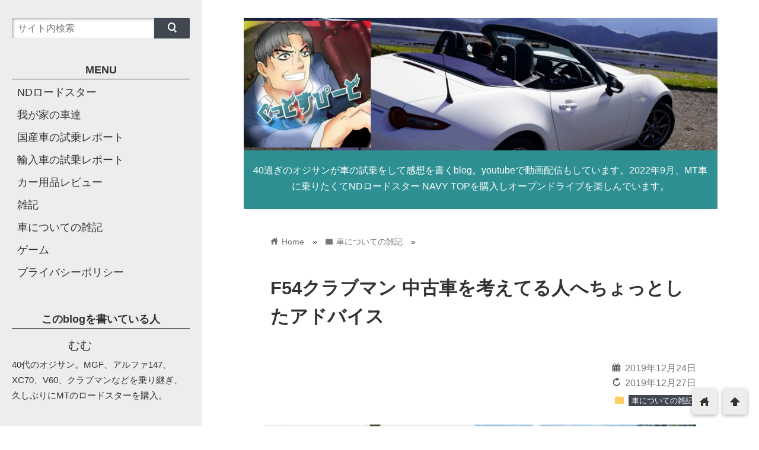

--- FILE ---
content_type: text/html; charset=UTF-8
request_url: http://goodspeed-mumu.com/2019/12/24/clubman-tyuuko/
body_size: 25688
content:
<!DOCTYPE html>
<html dir="ltr" lang="ja" prefix="og: https://ogp.me/ns#">
<head prefix="og: http://ogp.me/ns# fb: http://ogp.me/ns/fb# website: http://ogp.me/ns/blog#">
<meta charset="utf-8">
<meta name="viewport" content="width=device-width">

<!-- ファビコン -->

<!-- Apple touch アイコン -->
<link rel="apple-touch-icon" href="">

<!-- ページ情報を取得 -->


<meta name="description" content="2015年11月発売のF54クラブマン クーパーS、そして2016年4月発売のクーパーSD。新車価格は416万円と437万円でしたが3年が経過した2019年12月現在、中古車の相場は230万円から30...">

<!-- ogp -->
<meta property="og:title" content="F54クラブマン 中古車を考えてる人へちょっとしたアドバイス | ぐっどすぴーどぐっどすぴーど" >
<meta property="og:type" content="blog" />
<meta property="og:description" content="2015年11月発売のF54クラブマン クーパーS、そして2016年4月発売のクーパーSD。新車価格は416万円と437万円でしたが3年が経過した2019年12月現在、中古車の相場は230万円から30...">
<meta property="og:url" content="http://goodspeed-mumu.com/2019/12/24/clubman-tyuuko/" >
<meta property="og:image" content="http://goodspeed-mumu.com/wp-content/uploads/2019/12/clubmanhikakusamune.jpg" >
<meta property="og:site_name" content="ぐっどすぴーど" >
<meta property="fb:app_id" content="" >

<!-- twitter card -->
<meta name="twitter:card" content="summary_large_image">
<meta name="twitter:site" content="https://twitter.com/">

<!-- 分割ページSEO -->

<!-- 404と検索結果ページはnoindex -->


	<style>img:is([sizes="auto" i], [sizes^="auto," i]) { contain-intrinsic-size: 3000px 1500px }</style>
	
		<!-- All in One SEO 4.7.7 - aioseo.com -->
		<title>F54クラブマン 中古車を考えてる人へちょっとしたアドバイス | ぐっどすぴーど</title>
	<meta name="description" content="自分の車と代車が同じ登録年月だったけどメーターやクルコンが違ったので書いてみました。中古車選びの参考になれば幸いです。" />
	<meta name="robots" content="max-image-preview:large" />
	<meta name="author" content="mumu"/>
	<link rel="canonical" href="http://goodspeed-mumu.com/2019/12/24/clubman-tyuuko/" />
	<meta name="generator" content="All in One SEO (AIOSEO) 4.7.7" />
		<meta property="og:locale" content="ja_JP" />
		<meta property="og:site_name" content="ぐっどすぴーど | 40過ぎのオジサンが車の試乗をして感想を書くblog。youtubeで動画配信もしています。2022年9月、MT車に乗りたくてNDロードスター NAVY TOPを購入しオープンドライブを楽しんでいます。" />
		<meta property="og:type" content="article" />
		<meta property="og:title" content="F54クラブマン 中古車を考えてる人へちょっとしたアドバイス | ぐっどすぴーど" />
		<meta property="og:description" content="自分の車と代車が同じ登録年月だったけどメーターやクルコンが違ったので書いてみました。中古車選びの参考になれば幸いです。" />
		<meta property="og:url" content="http://goodspeed-mumu.com/2019/12/24/clubman-tyuuko/" />
		<meta property="og:image" content="http://goodspeed-mumu.com/wp-content/uploads/2023/05/A6404422l.jpg" />
		<meta property="og:image:width" content="1920" />
		<meta property="og:image:height" content="1279" />
		<meta property="article:published_time" content="2019-12-24T01:06:19+00:00" />
		<meta property="article:modified_time" content="2019-12-27T02:02:05+00:00" />
		<meta name="twitter:card" content="summary" />
		<meta name="twitter:site" content="@goodspeedmumu" />
		<meta name="twitter:title" content="F54クラブマン 中古車を考えてる人へちょっとしたアドバイス | ぐっどすぴーど" />
		<meta name="twitter:description" content="自分の車と代車が同じ登録年月だったけどメーターやクルコンが違ったので書いてみました。中古車選びの参考になれば幸いです。" />
		<meta name="twitter:creator" content="@goodspeedmumu" />
		<meta name="twitter:image" content="http://goodspeed-mumu.com/wp-content/uploads/2023/05/A6404422l.jpg" />
		<meta name="google" content="nositelinkssearchbox" />
		<script type="application/ld+json" class="aioseo-schema">
			{"@context":"https:\/\/schema.org","@graph":[{"@type":"Article","@id":"http:\/\/goodspeed-mumu.com\/2019\/12\/24\/clubman-tyuuko\/#article","name":"F54\u30af\u30e9\u30d6\u30de\u30f3 \u4e2d\u53e4\u8eca\u3092\u8003\u3048\u3066\u308b\u4eba\u3078\u3061\u3087\u3063\u3068\u3057\u305f\u30a2\u30c9\u30d0\u30a4\u30b9 | \u3050\u3063\u3069\u3059\u3074\u30fc\u3069","headline":"F54\u30af\u30e9\u30d6\u30de\u30f3 \u4e2d\u53e4\u8eca\u3092\u8003\u3048\u3066\u308b\u4eba\u3078\u3061\u3087\u3063\u3068\u3057\u305f\u30a2\u30c9\u30d0\u30a4\u30b9","author":{"@id":"http:\/\/goodspeed-mumu.com\/author\/mumu\/#author"},"publisher":{"@id":"http:\/\/goodspeed-mumu.com\/#person"},"image":{"@type":"ImageObject","url":"http:\/\/goodspeed-mumu.com\/wp-content\/uploads\/2019\/12\/clubmanhikakusamune.jpg","width":908,"height":712},"datePublished":"2019-12-24T10:06:19+09:00","dateModified":"2019-12-27T11:02:05+09:00","inLanguage":"ja","mainEntityOfPage":{"@id":"http:\/\/goodspeed-mumu.com\/2019\/12\/24\/clubman-tyuuko\/#webpage"},"isPartOf":{"@id":"http:\/\/goodspeed-mumu.com\/2019\/12\/24\/clubman-tyuuko\/#webpage"},"articleSection":"\u8eca\u306b\u3064\u3044\u3066\u306e\u96d1\u8a18, \u4e2d\u53e4, \u30af\u30e9\u30d6\u30de\u30f3, f54"},{"@type":"BreadcrumbList","@id":"http:\/\/goodspeed-mumu.com\/2019\/12\/24\/clubman-tyuuko\/#breadcrumblist","itemListElement":[{"@type":"ListItem","@id":"http:\/\/goodspeed-mumu.com\/#listItem","position":1,"name":"\u5bb6","item":"http:\/\/goodspeed-mumu.com\/","nextItem":{"@type":"ListItem","@id":"http:\/\/goodspeed-mumu.com\/2019\/#listItem","name":"2019"}},{"@type":"ListItem","@id":"http:\/\/goodspeed-mumu.com\/2019\/#listItem","position":2,"name":"2019","item":"http:\/\/goodspeed-mumu.com\/2019\/","nextItem":{"@type":"ListItem","@id":"http:\/\/goodspeed-mumu.com\/2019\/12\/#listItem","name":"December"},"previousItem":{"@type":"ListItem","@id":"http:\/\/goodspeed-mumu.com\/#listItem","name":"\u5bb6"}},{"@type":"ListItem","@id":"http:\/\/goodspeed-mumu.com\/2019\/12\/#listItem","position":3,"name":"December","item":"http:\/\/goodspeed-mumu.com\/2019\/12\/","nextItem":{"@type":"ListItem","@id":"http:\/\/goodspeed-mumu.com\/2019\/12\/24\/#listItem","name":"24"},"previousItem":{"@type":"ListItem","@id":"http:\/\/goodspeed-mumu.com\/2019\/#listItem","name":"2019"}},{"@type":"ListItem","@id":"http:\/\/goodspeed-mumu.com\/2019\/12\/24\/#listItem","position":4,"name":"24","item":"http:\/\/goodspeed-mumu.com\/2019\/12\/24\/","nextItem":{"@type":"ListItem","@id":"http:\/\/goodspeed-mumu.com\/2019\/12\/24\/clubman-tyuuko\/#listItem","name":"F54\u30af\u30e9\u30d6\u30de\u30f3 \u4e2d\u53e4\u8eca\u3092\u8003\u3048\u3066\u308b\u4eba\u3078\u3061\u3087\u3063\u3068\u3057\u305f\u30a2\u30c9\u30d0\u30a4\u30b9"},"previousItem":{"@type":"ListItem","@id":"http:\/\/goodspeed-mumu.com\/2019\/12\/#listItem","name":"December"}},{"@type":"ListItem","@id":"http:\/\/goodspeed-mumu.com\/2019\/12\/24\/clubman-tyuuko\/#listItem","position":5,"name":"F54\u30af\u30e9\u30d6\u30de\u30f3 \u4e2d\u53e4\u8eca\u3092\u8003\u3048\u3066\u308b\u4eba\u3078\u3061\u3087\u3063\u3068\u3057\u305f\u30a2\u30c9\u30d0\u30a4\u30b9","previousItem":{"@type":"ListItem","@id":"http:\/\/goodspeed-mumu.com\/2019\/12\/24\/#listItem","name":"24"}}]},{"@type":"Person","@id":"http:\/\/goodspeed-mumu.com\/#person","name":"mumu","image":{"@type":"ImageObject","@id":"http:\/\/goodspeed-mumu.com\/2019\/12\/24\/clubman-tyuuko\/#personImage","url":"https:\/\/secure.gravatar.com\/avatar\/5a68802854b4e7df0ffbe2a60b780004?s=96&d=mm&r=g","width":96,"height":96,"caption":"mumu"}},{"@type":"Person","@id":"http:\/\/goodspeed-mumu.com\/author\/mumu\/#author","url":"http:\/\/goodspeed-mumu.com\/author\/mumu\/","name":"mumu","image":{"@type":"ImageObject","@id":"http:\/\/goodspeed-mumu.com\/2019\/12\/24\/clubman-tyuuko\/#authorImage","url":"https:\/\/secure.gravatar.com\/avatar\/5a68802854b4e7df0ffbe2a60b780004?s=96&d=mm&r=g","width":96,"height":96,"caption":"mumu"}},{"@type":"WebPage","@id":"http:\/\/goodspeed-mumu.com\/2019\/12\/24\/clubman-tyuuko\/#webpage","url":"http:\/\/goodspeed-mumu.com\/2019\/12\/24\/clubman-tyuuko\/","name":"F54\u30af\u30e9\u30d6\u30de\u30f3 \u4e2d\u53e4\u8eca\u3092\u8003\u3048\u3066\u308b\u4eba\u3078\u3061\u3087\u3063\u3068\u3057\u305f\u30a2\u30c9\u30d0\u30a4\u30b9 | \u3050\u3063\u3069\u3059\u3074\u30fc\u3069","description":"\u81ea\u5206\u306e\u8eca\u3068\u4ee3\u8eca\u304c\u540c\u3058\u767b\u9332\u5e74\u6708\u3060\u3063\u305f\u3051\u3069\u30e1\u30fc\u30bf\u30fc\u3084\u30af\u30eb\u30b3\u30f3\u304c\u9055\u3063\u305f\u306e\u3067\u66f8\u3044\u3066\u307f\u307e\u3057\u305f\u3002\u4e2d\u53e4\u8eca\u9078\u3073\u306e\u53c2\u8003\u306b\u306a\u308c\u3070\u5e78\u3044\u3067\u3059\u3002","inLanguage":"ja","isPartOf":{"@id":"http:\/\/goodspeed-mumu.com\/#website"},"breadcrumb":{"@id":"http:\/\/goodspeed-mumu.com\/2019\/12\/24\/clubman-tyuuko\/#breadcrumblist"},"author":{"@id":"http:\/\/goodspeed-mumu.com\/author\/mumu\/#author"},"creator":{"@id":"http:\/\/goodspeed-mumu.com\/author\/mumu\/#author"},"image":{"@type":"ImageObject","url":"http:\/\/goodspeed-mumu.com\/wp-content\/uploads\/2019\/12\/clubmanhikakusamune.jpg","@id":"http:\/\/goodspeed-mumu.com\/2019\/12\/24\/clubman-tyuuko\/#mainImage","width":908,"height":712},"primaryImageOfPage":{"@id":"http:\/\/goodspeed-mumu.com\/2019\/12\/24\/clubman-tyuuko\/#mainImage"},"datePublished":"2019-12-24T10:06:19+09:00","dateModified":"2019-12-27T11:02:05+09:00"},{"@type":"WebSite","@id":"http:\/\/goodspeed-mumu.com\/#website","url":"http:\/\/goodspeed-mumu.com\/","name":"\u3050\u3063\u3069\u3059\u3074\u30fc\u3069","description":"40\u904e\u304e\u306e\u30aa\u30b8\u30b5\u30f3\u304c\u8eca\u306e\u8a66\u4e57\u3092\u3057\u3066\u611f\u60f3\u3092\u66f8\u304fblog\u3002youtube\u3067\u52d5\u753b\u914d\u4fe1\u3082\u3057\u3066\u3044\u307e\u3059\u30022022\u5e749\u6708\u3001MT\u8eca\u306b\u4e57\u308a\u305f\u304f\u3066ND\u30ed\u30fc\u30c9\u30b9\u30bf\u30fc NAVY TOP\u3092\u8cfc\u5165\u3057\u30aa\u30fc\u30d7\u30f3\u30c9\u30e9\u30a4\u30d6\u3092\u697d\u3057\u3093\u3067\u3044\u307e\u3059\u3002","inLanguage":"ja","publisher":{"@id":"http:\/\/goodspeed-mumu.com\/#person"}}]}
		</script>
		<!-- All in One SEO -->

<link rel='dns-prefetch' href='//cdnjs.cloudflare.com' />
<link rel="alternate" type="application/rss+xml" title="ぐっどすぴーど &raquo; フィード" href="http://goodspeed-mumu.com/feed/" />
<link rel="alternate" type="application/rss+xml" title="ぐっどすぴーど &raquo; コメントフィード" href="http://goodspeed-mumu.com/comments/feed/" />
<link rel="alternate" type="application/rss+xml" title="ぐっどすぴーど &raquo; F54クラブマン 中古車を考えてる人へちょっとしたアドバイス のコメントのフィード" href="http://goodspeed-mumu.com/2019/12/24/clubman-tyuuko/feed/" />
		<!-- This site uses the Google Analytics by MonsterInsights plugin v9.11.1 - Using Analytics tracking - https://www.monsterinsights.com/ -->
		<!-- Note: MonsterInsights is not currently configured on this site. The site owner needs to authenticate with Google Analytics in the MonsterInsights settings panel. -->
					<!-- No tracking code set -->
				<!-- / Google Analytics by MonsterInsights -->
		<script type="text/javascript">
/* <![CDATA[ */
window._wpemojiSettings = {"baseUrl":"https:\/\/s.w.org\/images\/core\/emoji\/15.0.3\/72x72\/","ext":".png","svgUrl":"https:\/\/s.w.org\/images\/core\/emoji\/15.0.3\/svg\/","svgExt":".svg","source":{"concatemoji":"http:\/\/goodspeed-mumu.com\/wp-includes\/js\/wp-emoji-release.min.js?ver=6.7.4"}};
/*! This file is auto-generated */
!function(i,n){var o,s,e;function c(e){try{var t={supportTests:e,timestamp:(new Date).valueOf()};sessionStorage.setItem(o,JSON.stringify(t))}catch(e){}}function p(e,t,n){e.clearRect(0,0,e.canvas.width,e.canvas.height),e.fillText(t,0,0);var t=new Uint32Array(e.getImageData(0,0,e.canvas.width,e.canvas.height).data),r=(e.clearRect(0,0,e.canvas.width,e.canvas.height),e.fillText(n,0,0),new Uint32Array(e.getImageData(0,0,e.canvas.width,e.canvas.height).data));return t.every(function(e,t){return e===r[t]})}function u(e,t,n){switch(t){case"flag":return n(e,"\ud83c\udff3\ufe0f\u200d\u26a7\ufe0f","\ud83c\udff3\ufe0f\u200b\u26a7\ufe0f")?!1:!n(e,"\ud83c\uddfa\ud83c\uddf3","\ud83c\uddfa\u200b\ud83c\uddf3")&&!n(e,"\ud83c\udff4\udb40\udc67\udb40\udc62\udb40\udc65\udb40\udc6e\udb40\udc67\udb40\udc7f","\ud83c\udff4\u200b\udb40\udc67\u200b\udb40\udc62\u200b\udb40\udc65\u200b\udb40\udc6e\u200b\udb40\udc67\u200b\udb40\udc7f");case"emoji":return!n(e,"\ud83d\udc26\u200d\u2b1b","\ud83d\udc26\u200b\u2b1b")}return!1}function f(e,t,n){var r="undefined"!=typeof WorkerGlobalScope&&self instanceof WorkerGlobalScope?new OffscreenCanvas(300,150):i.createElement("canvas"),a=r.getContext("2d",{willReadFrequently:!0}),o=(a.textBaseline="top",a.font="600 32px Arial",{});return e.forEach(function(e){o[e]=t(a,e,n)}),o}function t(e){var t=i.createElement("script");t.src=e,t.defer=!0,i.head.appendChild(t)}"undefined"!=typeof Promise&&(o="wpEmojiSettingsSupports",s=["flag","emoji"],n.supports={everything:!0,everythingExceptFlag:!0},e=new Promise(function(e){i.addEventListener("DOMContentLoaded",e,{once:!0})}),new Promise(function(t){var n=function(){try{var e=JSON.parse(sessionStorage.getItem(o));if("object"==typeof e&&"number"==typeof e.timestamp&&(new Date).valueOf()<e.timestamp+604800&&"object"==typeof e.supportTests)return e.supportTests}catch(e){}return null}();if(!n){if("undefined"!=typeof Worker&&"undefined"!=typeof OffscreenCanvas&&"undefined"!=typeof URL&&URL.createObjectURL&&"undefined"!=typeof Blob)try{var e="postMessage("+f.toString()+"("+[JSON.stringify(s),u.toString(),p.toString()].join(",")+"));",r=new Blob([e],{type:"text/javascript"}),a=new Worker(URL.createObjectURL(r),{name:"wpTestEmojiSupports"});return void(a.onmessage=function(e){c(n=e.data),a.terminate(),t(n)})}catch(e){}c(n=f(s,u,p))}t(n)}).then(function(e){for(var t in e)n.supports[t]=e[t],n.supports.everything=n.supports.everything&&n.supports[t],"flag"!==t&&(n.supports.everythingExceptFlag=n.supports.everythingExceptFlag&&n.supports[t]);n.supports.everythingExceptFlag=n.supports.everythingExceptFlag&&!n.supports.flag,n.DOMReady=!1,n.readyCallback=function(){n.DOMReady=!0}}).then(function(){return e}).then(function(){var e;n.supports.everything||(n.readyCallback(),(e=n.source||{}).concatemoji?t(e.concatemoji):e.wpemoji&&e.twemoji&&(t(e.twemoji),t(e.wpemoji)))}))}((window,document),window._wpemojiSettings);
/* ]]> */
</script>
<style id='wp-emoji-styles-inline-css' type='text/css'>

	img.wp-smiley, img.emoji {
		display: inline !important;
		border: none !important;
		box-shadow: none !important;
		height: 1em !important;
		width: 1em !important;
		margin: 0 0.07em !important;
		vertical-align: -0.1em !important;
		background: none !important;
		padding: 0 !important;
	}
</style>
<link rel='stylesheet' id='wp-block-library-css' href='http://goodspeed-mumu.com/wp-includes/css/dist/block-library/style.min.css?ver=6.7.4' type='text/css' media='all' />
<style id='classic-theme-styles-inline-css' type='text/css'>
/*! This file is auto-generated */
.wp-block-button__link{color:#fff;background-color:#32373c;border-radius:9999px;box-shadow:none;text-decoration:none;padding:calc(.667em + 2px) calc(1.333em + 2px);font-size:1.125em}.wp-block-file__button{background:#32373c;color:#fff;text-decoration:none}
</style>
<style id='global-styles-inline-css' type='text/css'>
:root{--wp--preset--aspect-ratio--square: 1;--wp--preset--aspect-ratio--4-3: 4/3;--wp--preset--aspect-ratio--3-4: 3/4;--wp--preset--aspect-ratio--3-2: 3/2;--wp--preset--aspect-ratio--2-3: 2/3;--wp--preset--aspect-ratio--16-9: 16/9;--wp--preset--aspect-ratio--9-16: 9/16;--wp--preset--color--black: #000000;--wp--preset--color--cyan-bluish-gray: #abb8c3;--wp--preset--color--white: #ffffff;--wp--preset--color--pale-pink: #f78da7;--wp--preset--color--vivid-red: #cf2e2e;--wp--preset--color--luminous-vivid-orange: #ff6900;--wp--preset--color--luminous-vivid-amber: #fcb900;--wp--preset--color--light-green-cyan: #7bdcb5;--wp--preset--color--vivid-green-cyan: #00d084;--wp--preset--color--pale-cyan-blue: #8ed1fc;--wp--preset--color--vivid-cyan-blue: #0693e3;--wp--preset--color--vivid-purple: #9b51e0;--wp--preset--gradient--vivid-cyan-blue-to-vivid-purple: linear-gradient(135deg,rgba(6,147,227,1) 0%,rgb(155,81,224) 100%);--wp--preset--gradient--light-green-cyan-to-vivid-green-cyan: linear-gradient(135deg,rgb(122,220,180) 0%,rgb(0,208,130) 100%);--wp--preset--gradient--luminous-vivid-amber-to-luminous-vivid-orange: linear-gradient(135deg,rgba(252,185,0,1) 0%,rgba(255,105,0,1) 100%);--wp--preset--gradient--luminous-vivid-orange-to-vivid-red: linear-gradient(135deg,rgba(255,105,0,1) 0%,rgb(207,46,46) 100%);--wp--preset--gradient--very-light-gray-to-cyan-bluish-gray: linear-gradient(135deg,rgb(238,238,238) 0%,rgb(169,184,195) 100%);--wp--preset--gradient--cool-to-warm-spectrum: linear-gradient(135deg,rgb(74,234,220) 0%,rgb(151,120,209) 20%,rgb(207,42,186) 40%,rgb(238,44,130) 60%,rgb(251,105,98) 80%,rgb(254,248,76) 100%);--wp--preset--gradient--blush-light-purple: linear-gradient(135deg,rgb(255,206,236) 0%,rgb(152,150,240) 100%);--wp--preset--gradient--blush-bordeaux: linear-gradient(135deg,rgb(254,205,165) 0%,rgb(254,45,45) 50%,rgb(107,0,62) 100%);--wp--preset--gradient--luminous-dusk: linear-gradient(135deg,rgb(255,203,112) 0%,rgb(199,81,192) 50%,rgb(65,88,208) 100%);--wp--preset--gradient--pale-ocean: linear-gradient(135deg,rgb(255,245,203) 0%,rgb(182,227,212) 50%,rgb(51,167,181) 100%);--wp--preset--gradient--electric-grass: linear-gradient(135deg,rgb(202,248,128) 0%,rgb(113,206,126) 100%);--wp--preset--gradient--midnight: linear-gradient(135deg,rgb(2,3,129) 0%,rgb(40,116,252) 100%);--wp--preset--font-size--small: 13px;--wp--preset--font-size--medium: 20px;--wp--preset--font-size--large: 36px;--wp--preset--font-size--x-large: 42px;--wp--preset--spacing--20: 0.44rem;--wp--preset--spacing--30: 0.67rem;--wp--preset--spacing--40: 1rem;--wp--preset--spacing--50: 1.5rem;--wp--preset--spacing--60: 2.25rem;--wp--preset--spacing--70: 3.38rem;--wp--preset--spacing--80: 5.06rem;--wp--preset--shadow--natural: 6px 6px 9px rgba(0, 0, 0, 0.2);--wp--preset--shadow--deep: 12px 12px 50px rgba(0, 0, 0, 0.4);--wp--preset--shadow--sharp: 6px 6px 0px rgba(0, 0, 0, 0.2);--wp--preset--shadow--outlined: 6px 6px 0px -3px rgba(255, 255, 255, 1), 6px 6px rgba(0, 0, 0, 1);--wp--preset--shadow--crisp: 6px 6px 0px rgba(0, 0, 0, 1);}:where(.is-layout-flex){gap: 0.5em;}:where(.is-layout-grid){gap: 0.5em;}body .is-layout-flex{display: flex;}.is-layout-flex{flex-wrap: wrap;align-items: center;}.is-layout-flex > :is(*, div){margin: 0;}body .is-layout-grid{display: grid;}.is-layout-grid > :is(*, div){margin: 0;}:where(.wp-block-columns.is-layout-flex){gap: 2em;}:where(.wp-block-columns.is-layout-grid){gap: 2em;}:where(.wp-block-post-template.is-layout-flex){gap: 1.25em;}:where(.wp-block-post-template.is-layout-grid){gap: 1.25em;}.has-black-color{color: var(--wp--preset--color--black) !important;}.has-cyan-bluish-gray-color{color: var(--wp--preset--color--cyan-bluish-gray) !important;}.has-white-color{color: var(--wp--preset--color--white) !important;}.has-pale-pink-color{color: var(--wp--preset--color--pale-pink) !important;}.has-vivid-red-color{color: var(--wp--preset--color--vivid-red) !important;}.has-luminous-vivid-orange-color{color: var(--wp--preset--color--luminous-vivid-orange) !important;}.has-luminous-vivid-amber-color{color: var(--wp--preset--color--luminous-vivid-amber) !important;}.has-light-green-cyan-color{color: var(--wp--preset--color--light-green-cyan) !important;}.has-vivid-green-cyan-color{color: var(--wp--preset--color--vivid-green-cyan) !important;}.has-pale-cyan-blue-color{color: var(--wp--preset--color--pale-cyan-blue) !important;}.has-vivid-cyan-blue-color{color: var(--wp--preset--color--vivid-cyan-blue) !important;}.has-vivid-purple-color{color: var(--wp--preset--color--vivid-purple) !important;}.has-black-background-color{background-color: var(--wp--preset--color--black) !important;}.has-cyan-bluish-gray-background-color{background-color: var(--wp--preset--color--cyan-bluish-gray) !important;}.has-white-background-color{background-color: var(--wp--preset--color--white) !important;}.has-pale-pink-background-color{background-color: var(--wp--preset--color--pale-pink) !important;}.has-vivid-red-background-color{background-color: var(--wp--preset--color--vivid-red) !important;}.has-luminous-vivid-orange-background-color{background-color: var(--wp--preset--color--luminous-vivid-orange) !important;}.has-luminous-vivid-amber-background-color{background-color: var(--wp--preset--color--luminous-vivid-amber) !important;}.has-light-green-cyan-background-color{background-color: var(--wp--preset--color--light-green-cyan) !important;}.has-vivid-green-cyan-background-color{background-color: var(--wp--preset--color--vivid-green-cyan) !important;}.has-pale-cyan-blue-background-color{background-color: var(--wp--preset--color--pale-cyan-blue) !important;}.has-vivid-cyan-blue-background-color{background-color: var(--wp--preset--color--vivid-cyan-blue) !important;}.has-vivid-purple-background-color{background-color: var(--wp--preset--color--vivid-purple) !important;}.has-black-border-color{border-color: var(--wp--preset--color--black) !important;}.has-cyan-bluish-gray-border-color{border-color: var(--wp--preset--color--cyan-bluish-gray) !important;}.has-white-border-color{border-color: var(--wp--preset--color--white) !important;}.has-pale-pink-border-color{border-color: var(--wp--preset--color--pale-pink) !important;}.has-vivid-red-border-color{border-color: var(--wp--preset--color--vivid-red) !important;}.has-luminous-vivid-orange-border-color{border-color: var(--wp--preset--color--luminous-vivid-orange) !important;}.has-luminous-vivid-amber-border-color{border-color: var(--wp--preset--color--luminous-vivid-amber) !important;}.has-light-green-cyan-border-color{border-color: var(--wp--preset--color--light-green-cyan) !important;}.has-vivid-green-cyan-border-color{border-color: var(--wp--preset--color--vivid-green-cyan) !important;}.has-pale-cyan-blue-border-color{border-color: var(--wp--preset--color--pale-cyan-blue) !important;}.has-vivid-cyan-blue-border-color{border-color: var(--wp--preset--color--vivid-cyan-blue) !important;}.has-vivid-purple-border-color{border-color: var(--wp--preset--color--vivid-purple) !important;}.has-vivid-cyan-blue-to-vivid-purple-gradient-background{background: var(--wp--preset--gradient--vivid-cyan-blue-to-vivid-purple) !important;}.has-light-green-cyan-to-vivid-green-cyan-gradient-background{background: var(--wp--preset--gradient--light-green-cyan-to-vivid-green-cyan) !important;}.has-luminous-vivid-amber-to-luminous-vivid-orange-gradient-background{background: var(--wp--preset--gradient--luminous-vivid-amber-to-luminous-vivid-orange) !important;}.has-luminous-vivid-orange-to-vivid-red-gradient-background{background: var(--wp--preset--gradient--luminous-vivid-orange-to-vivid-red) !important;}.has-very-light-gray-to-cyan-bluish-gray-gradient-background{background: var(--wp--preset--gradient--very-light-gray-to-cyan-bluish-gray) !important;}.has-cool-to-warm-spectrum-gradient-background{background: var(--wp--preset--gradient--cool-to-warm-spectrum) !important;}.has-blush-light-purple-gradient-background{background: var(--wp--preset--gradient--blush-light-purple) !important;}.has-blush-bordeaux-gradient-background{background: var(--wp--preset--gradient--blush-bordeaux) !important;}.has-luminous-dusk-gradient-background{background: var(--wp--preset--gradient--luminous-dusk) !important;}.has-pale-ocean-gradient-background{background: var(--wp--preset--gradient--pale-ocean) !important;}.has-electric-grass-gradient-background{background: var(--wp--preset--gradient--electric-grass) !important;}.has-midnight-gradient-background{background: var(--wp--preset--gradient--midnight) !important;}.has-small-font-size{font-size: var(--wp--preset--font-size--small) !important;}.has-medium-font-size{font-size: var(--wp--preset--font-size--medium) !important;}.has-large-font-size{font-size: var(--wp--preset--font-size--large) !important;}.has-x-large-font-size{font-size: var(--wp--preset--font-size--x-large) !important;}
:where(.wp-block-post-template.is-layout-flex){gap: 1.25em;}:where(.wp-block-post-template.is-layout-grid){gap: 1.25em;}
:where(.wp-block-columns.is-layout-flex){gap: 2em;}:where(.wp-block-columns.is-layout-grid){gap: 2em;}
:root :where(.wp-block-pullquote){font-size: 1.5em;line-height: 1.6;}
</style>
<link rel='stylesheet' id='style-css' href='http://goodspeed-mumu.com/wp-content/themes/wp_material2/style.css?ver=6.7.4' type='text/css' media='all' />
<link rel='stylesheet' id='drawer_css-css' href='http://goodspeed-mumu.com/wp-content/themes/wp_material2/drawer_custom.css?ver=6.7.4' type='text/css' media='all' />
<script type="text/javascript" src="http://goodspeed-mumu.com/wp-includes/js/jquery/jquery.min.js?ver=3.7.1" id="jquery-core-js"></script>
<script type="text/javascript" src="http://goodspeed-mumu.com/wp-includes/js/jquery/jquery-migrate.min.js?ver=3.4.1" id="jquery-migrate-js"></script>
<script type="text/javascript" src="http://goodspeed-mumu.com/wp-content/themes/wp_material2/script.js?ver=6.7.4" id="main_script-js"></script>
<script type="text/javascript" src="https://cdnjs.cloudflare.com/ajax/libs/iScroll/5.1.3/iscroll.min.js?ver=6.7.4" id="iscroll-js"></script>
<script type="text/javascript" src="https://cdnjs.cloudflare.com/ajax/libs/drawer/3.1.0/js/drawer.min.js?ver=6.7.4" id="drawer-js"></script>
<link rel="https://api.w.org/" href="http://goodspeed-mumu.com/wp-json/" /><link rel="alternate" title="JSON" type="application/json" href="http://goodspeed-mumu.com/wp-json/wp/v2/posts/5246" /><link rel="EditURI" type="application/rsd+xml" title="RSD" href="http://goodspeed-mumu.com/xmlrpc.php?rsd" />
<meta name="generator" content="WordPress 6.7.4" />
<link rel='shortlink' href='http://goodspeed-mumu.com/?p=5246' />
<link rel="alternate" title="oEmbed (JSON)" type="application/json+oembed" href="http://goodspeed-mumu.com/wp-json/oembed/1.0/embed?url=http%3A%2F%2Fgoodspeed-mumu.com%2F2019%2F12%2F24%2Fclubman-tyuuko%2F" />
<link rel="alternate" title="oEmbed (XML)" type="text/xml+oembed" href="http://goodspeed-mumu.com/wp-json/oembed/1.0/embed?url=http%3A%2F%2Fgoodspeed-mumu.com%2F2019%2F12%2F24%2Fclubman-tyuuko%2F&#038;format=xml" />
<meta name="google-site-verification" content="SovyDgHlhN1KzqUkNif7Ydjk_mvurUhhLPA2ZetHiwk" />	<style>
	.header_inner, .header_color{background: #2f9093;}
	.site_title a, .site_desc, .header_color{color: #ffffff;}
	.sidebar_color, .side:before{background: #ededed;}
	.drawer-hamburger{background: #ededed !important;}
	.sidebar_color, .side h2, .side p, .side a, .main_footer a{color: #333333;}
	.drawer-hamburger-icon, .drawer-hamburger-icon:after, .drawer-hamburger-icon:before{background: #333333;}
	.side h2{border-bottom: 1px solid #333333;}
	.drawer-hamburger{color: #333333 !important;}
	.content_body h2{background: #414852;}
	.content_body h3{border-bottom: 3px solid #414852;}
	.content_body h4{border-left: 7px solid #414852;}
	.accent_color, #wp-calendar caption, .comment_open, .wpp-list li:before{background: #414852; color:#fff;}
	.accent_header, h2.under_content{color: #414852; border-top: 2px solid #414852; border-bottom: 2px solid #414852;}
	.hover_color:hover,
	.side a:hover,
	.bread a:hover,
	.main_footer a:hover,
	.footer a:hover,
	#wp-calendar a:hover{color: #dd9933 !important;}
	.hover_back_color:hover,
	.cat_link a:hover,
	.pagenavi a:hover,
	.move_buttons p:hover,
	.comment_open:hover,
	.com-back a:hover,
	.com-next a:hover{background: #dd9933;}

	</style>
<link rel="icon" href="http://goodspeed-mumu.com/wp-content/uploads/2017/02/cropped-icon-1-32x32.jpg" sizes="32x32" />
<link rel="icon" href="http://goodspeed-mumu.com/wp-content/uploads/2017/02/cropped-icon-1-192x192.jpg" sizes="192x192" />
<link rel="apple-touch-icon" href="http://goodspeed-mumu.com/wp-content/uploads/2017/02/cropped-icon-1-180x180.jpg" />
<meta name="msapplication-TileImage" content="http://goodspeed-mumu.com/wp-content/uploads/2017/02/cropped-icon-1-270x270.jpg" />
<meta data-pso-pv="1.2.1" data-pso-pt="singlePost" data-pso-th="95cc4d0639c310962accd03ce9e70e20"></head>

<body class="drawer drawer--left post-template-default single single-post postid-5246 single-format-standard">
<!-- Analytics -->

<div class="main_side">
<div class="main">
<div class="header">
<div class="header_inner">

<style>.site_desc{margin-top:20px;}</style>
      <p class="header_img"><a href="http://goodspeed-mumu.com"><img class='header_img' src='http://goodspeed-mumu.com/wp-content/uploads/2023/04/A6403385.jpg' alt='ぐっどすぴーど'></a></p>
  
<p class="site_desc">40過ぎのオジサンが車の試乗をして感想を書くblog。youtubeで動画配信もしています。2022年9月、MT車に乗りたくてNDロードスター NAVY TOPを購入しオープンドライブを楽しんでいます。</p>
</div><!-- .header_inner -->
</div><!-- .header -->

<div class="main_inner">


<div class="bread" itemscope itemtype="http://data-vocabulary.org/Breadcrumb">
<ul>
	<li>
		<a href="http://goodspeed-mumu.com" itemprop="url"><span itemprop="title"><span class="lsf">home </span>Home</span></a>
	</li>

								&raquo;
			<li>
				<a href="http://goodspeed-mumu.com/category/freecar/" itemprop="url">
				<span class="lsf">folder </span><span itemprop="title">車についての雑記</span>
				</a>
			</li>
				&raquo;
	</ul>
</div><!-- .bread -->


<article itemprop="blogPost" itemscope itemtype="http://schema.org/BlogPosting">
<meta itemprop="headline" content="2015年11月発売のF54クラブマン クーパーS、そして2016年4月発売のクーパーSD。新車価格は416万円と437万円でしたが3年が経過した2019年12月現在、中古車の相場は230万円から30">
<meta itemprop="mainEntityOfPage" content="http://goodspeed-mumu.com/2019/12/24/clubman-tyuuko/">

<div class="content_header">
<h1>F54クラブマン 中古車を考えてる人へちょっとしたアドバイス</h1>
<p class="write_date"><span class="lsf calendar">calendar </span><time itemprop="datePublished" datetime="2019-12-24">2019年12月24日</time></p>
	<p class='write_date'><span class='lsf calendar'>reload </span><time itemprop="dateModified" datetime="2019-12-27">2019年12月27日</time></p>

<p class="cat_link"><span class="lsf cat_folder">folder </span><span itemprop="articleSection"><a href="http://goodspeed-mumu.com/category/freecar/" rel="category tag">車についての雑記</a></span></p>

<img width="908" height="712" src="http://goodspeed-mumu.com/wp-content/uploads/2019/12/clubmanhikakusamune.jpg" class="eye_catch wp-post-image" alt="F54クラブマン 中古車を考えてる人へちょっとしたアドバイス" decoding="async" fetchpriority="high" srcset="http://goodspeed-mumu.com/wp-content/uploads/2019/12/clubmanhikakusamune.jpg 908w, http://goodspeed-mumu.com/wp-content/uploads/2019/12/clubmanhikakusamune-300x235.jpg 300w, http://goodspeed-mumu.com/wp-content/uploads/2019/12/clubmanhikakusamune-700x549.jpg 700w, http://goodspeed-mumu.com/wp-content/uploads/2019/12/clubmanhikakusamune-768x602.jpg 768w" sizes="(max-width: 908px) 100vw, 908px" />
<span style="display:none" itemprop="image" itemscope itemtype="https://schema.org/ImageObject">
		<meta itemprop="url" content="http://goodspeed-mumu.com/wp-content/uploads/2019/12/clubmanhikakusamune-150x150.jpg">
		<meta itemprop="width" content="150">
		<meta itemprop="height" content="150">
</span>

	


<div class="box">
<div class="share-buttons">

<!-- twitter -->
<div class="share-count-button">
<a class="no-deco" target="_blank" href="https://twitter.com/intent/tweet?url=http%3A%2F%2Fgoodspeed-mumu.com%2F2019%2F12%2F24%2Fclubman-tyuuko%2F&text=F54%E3%82%AF%E3%83%A9%E3%83%96%E3%83%9E%E3%83%B3+%E4%B8%AD%E5%8F%A4%E8%BB%8A%E3%82%92%E8%80%83%E3%81%88%E3%81%A6%E3%82%8B%E4%BA%BA%E3%81%B8%E3%81%A1%E3%82%87%E3%81%A3%E3%81%A8%E3%81%97%E3%81%9F%E3%82%A2%E3%83%89%E3%83%90%E3%82%A4%E3%82%B9+%7C+%E3%81%90%E3%81%A3%E3%81%A9%E3%81%99%E3%81%B4%E3%83%BC%E3%81%A9%E3%81%90%E3%81%A3%E3%81%A9%E3%81%99%E3%81%B4%E3%83%BC%E3%81%A9">
<p class="share-button twitter lsf" style="line-height:50px; font-size:2em;">twitter</p>
</a>
</div>

<!-- facebook -->
<div class="share-count-button">
<a class="no-deco" target="_blank" href="https://www.facebook.com/sharer/sharer.php?u=http%3A%2F%2Fgoodspeed-mumu.com%2F2019%2F12%2F24%2Fclubman-tyuuko%2F&t=F54%E3%82%AF%E3%83%A9%E3%83%96%E3%83%9E%E3%83%B3+%E4%B8%AD%E5%8F%A4%E8%BB%8A%E3%82%92%E8%80%83%E3%81%88%E3%81%A6%E3%82%8B%E4%BA%BA%E3%81%B8%E3%81%A1%E3%82%87%E3%81%A3%E3%81%A8%E3%81%97%E3%81%9F%E3%82%A2%E3%83%89%E3%83%90%E3%82%A4%E3%82%B9+%7C+%E3%81%90%E3%81%A3%E3%81%A9%E3%81%99%E3%81%B4%E3%83%BC%E3%81%A9%E3%81%90%E3%81%A3%E3%81%A9%E3%81%99%E3%81%B4%E3%83%BC%E3%81%A9">
<p class="share-button fb lsf" style="line-height:50px; font-size:2em;">facebook</p>
</a>
</div>

<!-- hatebu -->
<div class="share-count-button">
<a class="no-deco" target="_blank" href="http://b.hatena.ne.jp/add?mode=confirm&url=http%3A%2F%2Fgoodspeed-mumu.com%2F2019%2F12%2F24%2Fclubman-tyuuko%2F&title=F54%E3%82%AF%E3%83%A9%E3%83%96%E3%83%9E%E3%83%B3+%E4%B8%AD%E5%8F%A4%E8%BB%8A%E3%82%92%E8%80%83%E3%81%88%E3%81%A6%E3%82%8B%E4%BA%BA%E3%81%B8%E3%81%A1%E3%82%87%E3%81%A3%E3%81%A8%E3%81%97%E3%81%9F%E3%82%A2%E3%83%89%E3%83%90%E3%82%A4%E3%82%B9+%7C+%E3%81%90%E3%81%A3%E3%81%A9%E3%81%99%E3%81%B4%E3%83%BC%E3%81%A9%E3%81%90%E3%81%A3%E3%81%A9%E3%81%99%E3%81%B4%E3%83%BC%E3%81%A9">
<p class="share-button hatebu lsf" style="line-height:50px; font-size:2em;">hatenabookmark</p>
</a>
</div>

<!-- pocket -->
<div class="share-count-button">
<a class="no-deco" target="_blank" href="http://getpocket.com/edit?url=http%3A%2F%2Fgoodspeed-mumu.com%2F2019%2F12%2F24%2Fclubman-tyuuko%2F&title=F54%E3%82%AF%E3%83%A9%E3%83%96%E3%83%9E%E3%83%B3+%E4%B8%AD%E5%8F%A4%E8%BB%8A%E3%82%92%E8%80%83%E3%81%88%E3%81%A6%E3%82%8B%E4%BA%BA%E3%81%B8%E3%81%A1%E3%82%87%E3%81%A3%E3%81%A8%E3%81%97%E3%81%9F%E3%82%A2%E3%83%89%E3%83%90%E3%82%A4%E3%82%B9+%7C+%E3%81%90%E3%81%A3%E3%81%A9%E3%81%99%E3%81%B4%E3%83%BC%E3%81%A9%E3%81%90%E3%81%A3%E3%81%A9%E3%81%99%E3%81%B4%E3%83%BC%E3%81%A9">
<p class="share-button pocket" style="line-height:50px; font-size:2.1em;"><span class="icon-pocket"></span></p>
</a>
</div>

<div class="share-count-button">
<a class="no-deco" target="_blank" href="http://line.me/R/msg/text/?F54%E3%82%AF%E3%83%A9%E3%83%96%E3%83%9E%E3%83%B3+%E4%B8%AD%E5%8F%A4%E8%BB%8A%E3%82%92%E8%80%83%E3%81%88%E3%81%A6%E3%82%8B%E4%BA%BA%E3%81%B8%E3%81%A1%E3%82%87%E3%81%A3%E3%81%A8%E3%81%97%E3%81%9F%E3%82%A2%E3%83%89%E3%83%90%E3%82%A4%E3%82%B9+%7C+%E3%81%90%E3%81%A3%E3%81%A9%E3%81%99%E3%81%B4%E3%83%BC%E3%81%A9%E3%81%90%E3%81%A3%E3%81%A9%E3%81%99%E3%81%B4%E3%83%BC%E3%81%A9 http%3A%2F%2Fgoodspeed-mumu.com%2F2019%2F12%2F24%2Fclubman-tyuuko%2F">
<p class="share-button lsf line">line</p>
</a>
</div>

</div><!-- .share-buttons -->
</div><!-- .box --></div>

<div class="clear"></div>

<div class="content_body" itemprop="articleBody">
<div class="euymp6970d8dd0bfe9" ><head>
<script async src="//pagead2.googlesyndication.com/pagead/js/adsbygoogle.js"></script>
<script>
     (adsbygoogle = window.adsbygoogle || []).push({
          google_ad_client: "ca-pub-7354222200942377",
          enable_page_level_ads: true
     });
</script></div><style type="text/css">
.euymp6970d8dd0bfe9 {
margin: 5px; padding: 0px;
}
@media screen and (min-width: 1201px) {
.euymp6970d8dd0bfe9 {
display: block;
}
}
@media screen and (min-width: 993px) and (max-width: 1200px) {
.euymp6970d8dd0bfe9 {
display: block;
}
}
@media screen and (min-width: 769px) and (max-width: 992px) {
.euymp6970d8dd0bfe9 {
display: block;
}
}
@media screen and (min-width: 768px) and (max-width: 768px) {
.euymp6970d8dd0bfe9 {
display: block;
}
}
@media screen and (max-width: 767px) {
.euymp6970d8dd0bfe9 {
display: block;
}
}
</style>
<p>2015年11月発売のF54クラブマン クーパーS、そして2016年4月発売のクーパーSD。新車価格は416万円と437万円でしたが3年が経過した2019年12月現在、中古車の相場は230万円から300万円くらいで、他の車に比べてやや高めではありますが、それなりに安くもなってきました。私の現在の愛車は2017年12月登録のクーパーSDクラブマン。先日2年目の点検で、その時の代車が同じ2017年12月登録のクーパーSクラブマンでしたが、燃料計や内装の装飾パネル、クルコンなど少し違うタイプだったんですね。2019年11月にクラブマンはマイナーチェンジ（BMWグループ的にはLCIと呼ぶ）し、これにより前期型と後期型ができたのですが、前期型の中にも仕様が異なる中期型が存在しているので、その違いを見つつ、中古でクラブマンを買おうかな？と考えている方の参考になればいいなーと思ってこの記事を書いております。中古車を選ぶ時は車の状態、ボディーカラー、オプション、価格の4つが重要で、これから私が挙げる細かい違いはどうでもいい部分も多そうですが、「同じ2017年車でも少し違う」と知っておいて損はしないはず。</p>
<p>とりあえず前期も中期も外観はまったく変わりません。ついでにクーパーSとクーパーSDの違いもリヤエンブレムしかありません。メルティングシルバーの車は代車のクーパーS。</p>
<p><a href="http://goodspeed-mumu.com/wp-content/uploads/2019/12/A6401495.jpg"><img decoding="async" class="alignnone size-large wp-image-5219" src="http://goodspeed-mumu.com/wp-content/uploads/2019/12/A6401495-700x525.jpg" alt="" width="700" height="525" srcset="http://goodspeed-mumu.com/wp-content/uploads/2019/12/A6401495-700x525.jpg 700w, http://goodspeed-mumu.com/wp-content/uploads/2019/12/A6401495-300x225.jpg 300w, http://goodspeed-mumu.com/wp-content/uploads/2019/12/A6401495-768x576.jpg 768w, http://goodspeed-mumu.com/wp-content/uploads/2019/12/A6401495.jpg 1280w" sizes="(max-width: 700px) 100vw, 700px" /></a></p>
<p>ピュアバーガンディーの車は私のもので、オプションの補助灯（アディショナルヘッドランプという）が付いている以外は同じです。</p>
<p><a href="http://goodspeed-mumu.com/wp-content/uploads/2019/12/IMG_0318.jpg"><img decoding="async" class="alignnone size-large wp-image-5225" src="http://goodspeed-mumu.com/wp-content/uploads/2019/12/IMG_0318-700x466.jpg" alt="" width="700" height="466" srcset="http://goodspeed-mumu.com/wp-content/uploads/2019/12/IMG_0318-700x466.jpg 700w, http://goodspeed-mumu.com/wp-content/uploads/2019/12/IMG_0318-300x200.jpg 300w, http://goodspeed-mumu.com/wp-content/uploads/2019/12/IMG_0318-768x512.jpg 768w, http://goodspeed-mumu.com/wp-content/uploads/2019/12/IMG_0318.jpg 1280w" sizes="(max-width: 700px) 100vw, 700px" /></a></p>
<p>ホイールは同じデザインでシルバーとブラックのものがあり、これはオプションによる違い。</p>
<p>細かい仕様変更が多いのが外車の特徴で、例えば2016年12月にナビがタッチスクリーンに対応というのがあります。それまではコントローラーダイヤルのみでの操作だったものが画面タッチでも操作できるようになったんですね。特に重要ではないけどあれば便利かな、という変更。私は画面に指紋がつくのが嫌なので（つきづらいようになってはいる）使っていませんが。2016年12月にはデイライトが標準化したのもあります。</p>
<p>内装を見ると、前期と中期を見分けやすいのがスピードメーター右にある燃料計ですね。下の画像は私が中期型と言っているもので、燃料計が液晶っぽいデザイン。この燃料計はマイチェンした後期型も使われて、おそらく2017年7月の仕様変更で変わっていると思います。</p>
<p><a href="http://goodspeed-mumu.com/wp-content/uploads/2019/12/A6401512.jpg"><img loading="lazy" decoding="async" class="alignnone size-large wp-image-5238" src="http://goodspeed-mumu.com/wp-content/uploads/2019/12/A6401512-700x466.jpg" alt="" width="700" height="466" srcset="http://goodspeed-mumu.com/wp-content/uploads/2019/12/A6401512-700x466.jpg 700w, http://goodspeed-mumu.com/wp-content/uploads/2019/12/A6401512-300x200.jpg 300w, http://goodspeed-mumu.com/wp-content/uploads/2019/12/A6401512-768x512.jpg 768w, http://goodspeed-mumu.com/wp-content/uploads/2019/12/A6401512.jpg 1280w" sizes="auto, (max-width: 700px) 100vw, 700px" /></a></p>
<p>前期型は分割されたドット表示です。細かい違いとして、時計や外気温や走行距離の文字がライトをONにすると前期型はオレンジ、中期型はライトのON/OFFに関係なく白でした。上の画像の燃料計だとリアルタイムでジリジリ減っていくような気がしますが、実際には1/8づつ段階的に減っていくので機能としては前期型と同じ。さらに細かい違いですがギヤポジションのグラフィックが違ったりもします。</p>
<p><a href="http://goodspeed-mumu.com/wp-content/uploads/2019/12/IMG_0316.jpg"><img loading="lazy" decoding="async" class="alignnone size-large wp-image-5229" src="http://goodspeed-mumu.com/wp-content/uploads/2019/12/IMG_0316-700x466.jpg" alt="" width="700" height="466" srcset="http://goodspeed-mumu.com/wp-content/uploads/2019/12/IMG_0316-700x466.jpg 700w, http://goodspeed-mumu.com/wp-content/uploads/2019/12/IMG_0316-300x200.jpg 300w, http://goodspeed-mumu.com/wp-content/uploads/2019/12/IMG_0316-768x512.jpg 768w, http://goodspeed-mumu.com/wp-content/uploads/2019/12/IMG_0316.jpg 1280w" sizes="auto, (max-width: 700px) 100vw, 700px" /></a></p>
<p>下は前期型のライトOFF状態。</p>
<p><a href="http://goodspeed-mumu.com/wp-content/uploads/2019/12/A6401505.jpg"><img loading="lazy" decoding="async" class="alignnone size-large wp-image-5237" src="http://goodspeed-mumu.com/wp-content/uploads/2019/12/A6401505-700x466.jpg" alt="" width="700" height="466" srcset="http://goodspeed-mumu.com/wp-content/uploads/2019/12/A6401505-700x466.jpg 700w, http://goodspeed-mumu.com/wp-content/uploads/2019/12/A6401505-300x200.jpg 300w, http://goodspeed-mumu.com/wp-content/uploads/2019/12/A6401505-768x512.jpg 768w, http://goodspeed-mumu.com/wp-content/uploads/2019/12/A6401505.jpg 1280w" sizes="auto, (max-width: 700px) 100vw, 700px" /></a></p>
<p>文字が白になっていますね。ライトのON/OFFで文字の色が変わるのは父のBMW 330eのエアコンパネルもそうで、ライトOFF時は白、ONでオレンジになります。</p>
<p>次はわりと大きな違いとなる予防安全機能とクルコン関係。燃料計のデザイン変更と同じ2017年7月から衝突被害軽減の自動ブレーキ（歩行者含む）と全車速対応のアダプティブクルーズコントロールが標準装備（クーパーもワンも標準装備）になります。外から車を見た時、ルームミラー周辺のプラスチックが大きいとカメラの入っている中期型、小さいとカメラ無しの前期型という見分けができます。下の画像は私の車のステアリンで、左側のスイッチ類がクルコン関係のスイッチですが、上下左右ボタンの右に車間距離調整用のボタンがあります。</p>
<p><a href="http://goodspeed-mumu.com/wp-content/uploads/2017/12/DSC05148.jpg"><img loading="lazy" decoding="async" class="alignnone size-large wp-image-2303" src="http://goodspeed-mumu.com/wp-content/uploads/2017/12/DSC05148-700x466.jpg" alt="" width="700" height="466" srcset="http://goodspeed-mumu.com/wp-content/uploads/2017/12/DSC05148-700x466.jpg 700w, http://goodspeed-mumu.com/wp-content/uploads/2017/12/DSC05148-300x200.jpg 300w, http://goodspeed-mumu.com/wp-content/uploads/2017/12/DSC05148-768x512.jpg 768w, http://goodspeed-mumu.com/wp-content/uploads/2017/12/DSC05148.jpg 1280w" sizes="auto, (max-width: 700px) 100vw, 700px" /></a></p>
<p>ちょっと分かりづらいけど下は前期型のステアリング。左側ボタンが少ないのが特徴。クルコンは付いていますが、一定速度を保つタイプとなります。</p>
<p><a href="http://goodspeed-mumu.com/wp-content/uploads/2019/12/A6401500.jpg"><img loading="lazy" decoding="async" class="alignnone size-large wp-image-5235" src="http://goodspeed-mumu.com/wp-content/uploads/2019/12/A6401500-700x466.jpg" alt="" width="700" height="466" srcset="http://goodspeed-mumu.com/wp-content/uploads/2019/12/A6401500-700x466.jpg 700w, http://goodspeed-mumu.com/wp-content/uploads/2019/12/A6401500-300x200.jpg 300w, http://goodspeed-mumu.com/wp-content/uploads/2019/12/A6401500-768x512.jpg 768w, http://goodspeed-mumu.com/wp-content/uploads/2019/12/A6401500.jpg 1280w" sizes="auto, (max-width: 700px) 100vw, 700px" /></a></p>
<p>ネットで中古車サイトを見るとステアリングとメーターの画像があると思うので、ステアリング左側に車間距離調整ボタンがあればクルコンがアダプティブになると思えばOK。現状、MINIのアダプティブクルーズコントロールは単眼カメラのみの簡素なものですが、高速道路なら流れている時も渋滞時も普通に使えるし、一般道でもバイパス道路みたいな場所なら使えるのであれば便利です。トンネルから出る直前に機能が停止したこともありますが、警告で「あ、クルコン切れたか」と分かりやすいので怖さはありませんでした。あと夕方の西日がモロの時は「作動できません」と諦めるのはカメラのみの泣き所ですね。衝突が迫った時の警告は、今の所聞いたことがないのでいきなりブレーキがかかるタイプっぽいです。旧V60は時々鳴ったので敏感でした。ボルボらしいと言うべきかｗ　MINIの自動ブレーキがどの程度の性能なのかよく分かりませんが、とりあえず中期型には標準装備となります。</p>
<p>走行モードの切替スイッチが変わったのも前期と中期の違いです。</p><div class="ojqri6970d8dd0c096" >スポンサーリンク

<script async src="//pagead2.googlesyndication.com/pagead/js/adsbygoogle.js"></script>
<ins class="adsbygoogle"
     style="display:block; text-align:center;"
     data-ad-layout="in-article"
     data-ad-format="fluid"
     data-ad-client="ca-pub-7354222200942377"
     data-ad-slot="6704460681"></ins>
<script>
     (adsbygoogle = window.adsbygoogle || []).push({});
</script></div><style type="text/css">
.ojqri6970d8dd0c096 {
margin: 5px; padding: 20px;
}
@media screen and (min-width: 1201px) {
.ojqri6970d8dd0c096 {
display: block;
}
}
@media screen and (min-width: 993px) and (max-width: 1200px) {
.ojqri6970d8dd0c096 {
display: block;
}
}
@media screen and (min-width: 769px) and (max-width: 992px) {
.ojqri6970d8dd0c096 {
display: block;
}
}
@media screen and (min-width: 768px) and (max-width: 768px) {
.ojqri6970d8dd0c096 {
display: block;
}
}
@media screen and (max-width: 767px) {
.ojqri6970d8dd0c096 {
display: block;
}
}
</style>

<p><a href="http://goodspeed-mumu.com/wp-content/uploads/2019/12/clubmanhikaku002.jpg"><img loading="lazy" decoding="async" class="alignnone size-large wp-image-5242" src="http://goodspeed-mumu.com/wp-content/uploads/2019/12/clubmanhikaku002-700x466.jpg" alt="" width="700" height="466" srcset="http://goodspeed-mumu.com/wp-content/uploads/2019/12/clubmanhikaku002-700x466.jpg 700w, http://goodspeed-mumu.com/wp-content/uploads/2019/12/clubmanhikaku002-300x200.jpg 300w, http://goodspeed-mumu.com/wp-content/uploads/2019/12/clubmanhikaku002-768x511.jpg 768w, http://goodspeed-mumu.com/wp-content/uploads/2019/12/clubmanhikaku002.jpg 1279w" sizes="auto, (max-width: 700px) 100vw, 700px" /></a></p>
<p>前期だとシフトレバーの付け根にスイッチがあり、中期では移動してなくなります。移動先はエアコン操作パネル下のトグルスイッチ右端。</p>
<p><a href="http://goodspeed-mumu.com/wp-content/uploads/2019/12/clubmanhikaku003.jpg"><img loading="lazy" decoding="async" class="alignnone size-large wp-image-5243" src="http://goodspeed-mumu.com/wp-content/uploads/2019/12/clubmanhikaku003-700x465.jpg" alt="" width="700" height="465" srcset="http://goodspeed-mumu.com/wp-content/uploads/2019/12/clubmanhikaku003-700x465.jpg 700w, http://goodspeed-mumu.com/wp-content/uploads/2019/12/clubmanhikaku003-300x199.jpg 300w, http://goodspeed-mumu.com/wp-content/uploads/2019/12/clubmanhikaku003-768x510.jpg 768w, http://goodspeed-mumu.com/wp-content/uploads/2019/12/clubmanhikaku003.jpg 1279w" sizes="auto, (max-width: 700px) 100vw, 700px" /></a></p>
<p>走行モード切り替えはSやSDでもオプション扱いのはずですが、パッケージオプションに含まれる為中古車を見ると付いている車はけっこうあります。トグルスイッチの左端が空いているのは可変ダンパーで、こちらが付いている個体は非常に少ないとのこと。</p>
<p><a href="http://goodspeed-mumu.com/wp-content/uploads/2018/12/DSC07071.jpg"><img loading="lazy" decoding="async" class="alignnone size-large wp-image-3900" src="http://goodspeed-mumu.com/wp-content/uploads/2018/12/DSC07071-700x466.jpg" alt="" width="700" height="466" srcset="http://goodspeed-mumu.com/wp-content/uploads/2018/12/DSC07071-700x466.jpg 700w, http://goodspeed-mumu.com/wp-content/uploads/2018/12/DSC07071-300x200.jpg 300w, http://goodspeed-mumu.com/wp-content/uploads/2018/12/DSC07071-768x512.jpg 768w, http://goodspeed-mumu.com/wp-content/uploads/2018/12/DSC07071.jpg 1280w" sizes="auto, (max-width: 700px) 100vw, 700px" /></a></p>
<p>音楽再生やナビなどの使い方は同じだと思いますが、画面のグラフィックは途中で変わりました。タイミングとしてはタッチスクリーンに対応した2016年12月かな？それより前のモデルだとPOPな感じ、後だとちょっとだけ洗練された感じになります。それからナビ画面の周囲が青く光っているのはエキサイトメントパッケージ装着車の特徴で、青以外にも赤、黄、ピンク、緑、黄緑、薄青と好みの色に変えられ、同じ色で足元、ドアノブ、ドアポケットに照明が点きます。後席も点くので抜かりなし。ジュークボックスみたいで夜のドライブはメチャ良い雰囲気となりオススメ装備ですが、たまに非装備の車もあるので注意。</p>
<p>○○年○○月から変わった、という書き方をしてきましたが、中古車検索サイトで見る年式はあくまでも最初の登録年月なので注意が必要です。今回の画像に使った代車のクーパーSは2017年12月登録ですが燃料計やクルコンはそれ以前のモデルであり、恐らくディーラーの展示車として使っていたものを販売するタイミングで登録したのでしょう。MINIの中古車を見ているとこのパターンは多くあるので、どうしてもアダプティブクルーズコントロールが欲しいという場合には登録年月をアテにせず、まずは画像で判断、その画像も使いまわしている可能性がある（オドメーターが写っている画像は使い回せないけど）ので販売店にしっかり確認する必要があります。</p>
<p>次は私にも正確に分からないのですが、フロントバンパー下の左右にある空気の取入口。代車のクーパーSはこれが空いており、タイヤハウス内に繋がっています。</p>
<p><a href="http://goodspeed-mumu.com/wp-content/uploads/2019/12/A6401496.jpg"><img loading="lazy" decoding="async" class="alignnone size-large wp-image-5231" src="http://goodspeed-mumu.com/wp-content/uploads/2019/12/A6401496-700x466.jpg" alt="" width="700" height="466" srcset="http://goodspeed-mumu.com/wp-content/uploads/2019/12/A6401496-700x466.jpg 700w, http://goodspeed-mumu.com/wp-content/uploads/2019/12/A6401496-300x200.jpg 300w, http://goodspeed-mumu.com/wp-content/uploads/2019/12/A6401496-768x512.jpg 768w, http://goodspeed-mumu.com/wp-content/uploads/2019/12/A6401496.jpg 1280w" sizes="auto, (max-width: 700px) 100vw, 700px" /></a></p>
<p>空力的なものか、ブレーキ冷却か、何かしら理由があるはずですが、私のクーパーSDは塞いであるんですよ。</p>
<p><a href="http://goodspeed-mumu.com/wp-content/uploads/2019/12/A6401518.jpg"><img loading="lazy" decoding="async" class="alignnone size-large wp-image-5240" src="http://goodspeed-mumu.com/wp-content/uploads/2019/12/A6401518-700x466.jpg" alt="" width="700" height="466" srcset="http://goodspeed-mumu.com/wp-content/uploads/2019/12/A6401518-700x466.jpg 700w, http://goodspeed-mumu.com/wp-content/uploads/2019/12/A6401518-300x200.jpg 300w, http://goodspeed-mumu.com/wp-content/uploads/2019/12/A6401518-768x512.jpg 768w, http://goodspeed-mumu.com/wp-content/uploads/2019/12/A6401518.jpg 1280w" sizes="auto, (max-width: 700px) 100vw, 700px" /></a></p>
<p>これはディーゼルだから不要で塞いであるのか、前期と中期の違いなのか・・・よく分かりません。</p>
<p><a href="http://goodspeed-mumu.com/wp-content/uploads/2019/12/A6401497.jpg"><img loading="lazy" decoding="async" class="alignnone size-large wp-image-5232" src="http://goodspeed-mumu.com/wp-content/uploads/2019/12/A6401497-700x466.jpg" alt="" width="700" height="466" srcset="http://goodspeed-mumu.com/wp-content/uploads/2019/12/A6401497-700x466.jpg 700w, http://goodspeed-mumu.com/wp-content/uploads/2019/12/A6401497-300x200.jpg 300w, http://goodspeed-mumu.com/wp-content/uploads/2019/12/A6401497-768x512.jpg 768w, http://goodspeed-mumu.com/wp-content/uploads/2019/12/A6401497.jpg 1280w" sizes="auto, (max-width: 700px) 100vw, 700px" /></a></p>
<p>2年落ちの中古車の場合、無塗装の樹脂パーツは上の画像のように縞々になっている場合があります。どうもMINIの樹脂パーツは縞々になりやすいような気がする。</p>
<p><a href="http://goodspeed-mumu.com/wp-content/uploads/2018/11/DSC06961.jpg"><img loading="lazy" decoding="async" class="alignnone size-large wp-image-3830" src="http://goodspeed-mumu.com/wp-content/uploads/2018/11/DSC06961-700x466.jpg" alt="" width="700" height="466" srcset="http://goodspeed-mumu.com/wp-content/uploads/2018/11/DSC06961-700x466.jpg 700w, http://goodspeed-mumu.com/wp-content/uploads/2018/11/DSC06961-300x200.jpg 300w, http://goodspeed-mumu.com/wp-content/uploads/2018/11/DSC06961-768x512.jpg 768w, http://goodspeed-mumu.com/wp-content/uploads/2018/11/DSC06961.jpg 1280w" sizes="auto, (max-width: 700px) 100vw, 700px" /></a></p>
<p>こちらは3年落ちの3ドアでやはり縞々になっていました。車庫が直射日光に当たらないような好条件だとなりづらいですが、そんな車ばかりでもないので中古車の樹脂パーツの色あせ＆縞々はある程度諦めて、ワコーズ スーパーハードを塗るのがオススメです。関連記事：<a href="http://goodspeed-mumu.com/2019/06/06/wakoz-2kaime/">ワコーズ スーパーハード 1年経ったので再施工</a></p>
<p><a href="http://goodspeed-mumu.com/wp-content/uploads/2019/12/A6401502.jpg"><img loading="lazy" decoding="async" class="alignnone wp-image-5236" src="http://goodspeed-mumu.com/wp-content/uploads/2019/12/A6401502-700x1050.jpg" alt="" width="300" height="451" srcset="http://goodspeed-mumu.com/wp-content/uploads/2019/12/A6401502-700x1050.jpg 700w, http://goodspeed-mumu.com/wp-content/uploads/2019/12/A6401502-200x300.jpg 200w, http://goodspeed-mumu.com/wp-content/uploads/2019/12/A6401502-768x1152.jpg 768w, http://goodspeed-mumu.com/wp-content/uploads/2019/12/A6401502.jpg 853w" sizes="auto, (max-width: 300px) 100vw, 300px" /></a></p>
<p>代車のオドメーターは1.9万kmでしたがこの程度ならシートはヘタりも生地の擦れもなく良い状態みたい。それよりもステアリングのレザーがテカっているのが気になりました。私のステアリングはあまりテカっていない（走行距離が1.3万kmだけど）ので、これは使う人次第かと思われます。</p>
<p>ということでF54クラブマンの前期型と中期型を比べてきましたが、そこそこ大きな違いはアダプティブクルーズコントロールと自動ブレーキの有無だと思います。それ以外は細かい違いなので「どうしてもこっちじゃなければダメ」とはなりづらいのではないでしょうか。MINIにはボディーカラーとルーフの組み合わせがあり、レッドのボディーでもホワイトルーフとブラックルーフでイメージが異なります。そういった外観の好みを重視する場合もあると思いますし、最初に書いたように車の状態や価格も大切ですよね。それプラス、今回挙げた細かい違いがあるというのを頭の片隅に入れておいて、理想の1台が見つかる助けになれば幸いです。</p>
<div class="dpbxz6970d8dd0c0fa" > <body>
<script async src="//pagead2.googlesyndication.com/pagead/js/adsbygoogle.js"></script>
<ins class="adsbygoogle"
     style="display:block"
     data-ad-format="autorelaxed"
     data-ad-client="ca-pub-7354222200942377"
     data-ad-slot="7783196532"></ins>
<script>
     (adsbygoogle = window.adsbygoogle || []).push({});
</script>
</body>

<head>
<script async src="//pagead2.googlesyndication.com/pagead/js/adsbygoogle.js"></script>
<script>
  (adsbygoogle = window.adsbygoogle || []).push({
    google_ad_client: "ca-pub-7354222200942377",
    enable_page_level_ads: true
  });
</script></div><style type="text/css">
.dpbxz6970d8dd0c0fa {
margin: 5px; padding: 0px;
}
@media screen and (min-width: 1201px) {
.dpbxz6970d8dd0c0fa {
display: block;
}
}
@media screen and (min-width: 993px) and (max-width: 1200px) {
.dpbxz6970d8dd0c0fa {
display: block;
}
}
@media screen and (min-width: 769px) and (max-width: 992px) {
.dpbxz6970d8dd0c0fa {
display: block;
}
}
@media screen and (min-width: 768px) and (max-width: 768px) {
.dpbxz6970d8dd0c0fa {
display: block;
}
}
@media screen and (max-width: 767px) {
.dpbxz6970d8dd0c0fa {
display: block;
}
}
</style>
<div class="clear"></div>
</div>

<div class="under_content">

<!-- 記事直下ウィジェット -->

<!-- ダブルレクタングル -->
<div class="ad_w_rectangle">
      <div class="ad ad_336">
        <p>スポンサーリンク</p>
        <script async src="//pagead2.googlesyndication.com/pagead/js/adsbygoogle.js"></script>
<!-- レンタングル336×280_12月 -->
<ins class="adsbygoogle"
     style="display:inline-block;width:336px;height:280px"
     data-ad-client="ca-pub-7354222200942377"
     data-ad-slot="1312441314"></ins>
<script>
(adsbygoogle = window.adsbygoogle || []).push({});
</script>      </div>
          <div class="ad ad_336">
        <p>スポンサーリンク</p>
        <script async src="//pagead2.googlesyndication.com/pagead/js/adsbygoogle.js"></script>
<!-- レンタングル336×280_12月 -->
<ins class="adsbygoogle"
     style="display:inline-block;width:336px;height:280px"
     data-ad-client="ca-pub-7354222200942377"
     data-ad-slot="1312441314"></ins>
<script>
(adsbygoogle = window.adsbygoogle || []).push({});
</script>      </div>
    </div>
<!-- シェアボタン -->
<h2 class="accent_header">この記事をシェアする</h2>



<div class="box">
<div class="share-buttons">

<!-- twitter -->
<div class="share-count-button">
<a class="no-deco" target="_blank" href="https://twitter.com/intent/tweet?url=http%3A%2F%2Fgoodspeed-mumu.com%2F2019%2F12%2F24%2Fclubman-tyuuko%2F&text=F54%E3%82%AF%E3%83%A9%E3%83%96%E3%83%9E%E3%83%B3+%E4%B8%AD%E5%8F%A4%E8%BB%8A%E3%82%92%E8%80%83%E3%81%88%E3%81%A6%E3%82%8B%E4%BA%BA%E3%81%B8%E3%81%A1%E3%82%87%E3%81%A3%E3%81%A8%E3%81%97%E3%81%9F%E3%82%A2%E3%83%89%E3%83%90%E3%82%A4%E3%82%B9+%7C+%E3%81%90%E3%81%A3%E3%81%A9%E3%81%99%E3%81%B4%E3%83%BC%E3%81%A9%E3%81%90%E3%81%A3%E3%81%A9%E3%81%99%E3%81%B4%E3%83%BC%E3%81%A9">
<p class="share-button twitter lsf" style="line-height:50px; font-size:2em;">twitter</p>
</a>
</div>

<!-- facebook -->
<div class="share-count-button">
<a class="no-deco" target="_blank" href="https://www.facebook.com/sharer/sharer.php?u=http%3A%2F%2Fgoodspeed-mumu.com%2F2019%2F12%2F24%2Fclubman-tyuuko%2F&t=F54%E3%82%AF%E3%83%A9%E3%83%96%E3%83%9E%E3%83%B3+%E4%B8%AD%E5%8F%A4%E8%BB%8A%E3%82%92%E8%80%83%E3%81%88%E3%81%A6%E3%82%8B%E4%BA%BA%E3%81%B8%E3%81%A1%E3%82%87%E3%81%A3%E3%81%A8%E3%81%97%E3%81%9F%E3%82%A2%E3%83%89%E3%83%90%E3%82%A4%E3%82%B9+%7C+%E3%81%90%E3%81%A3%E3%81%A9%E3%81%99%E3%81%B4%E3%83%BC%E3%81%A9%E3%81%90%E3%81%A3%E3%81%A9%E3%81%99%E3%81%B4%E3%83%BC%E3%81%A9">
<p class="share-button fb lsf" style="line-height:50px; font-size:2em;">facebook</p>
</a>
</div>

<!-- hatebu -->
<div class="share-count-button">
<a class="no-deco" target="_blank" href="http://b.hatena.ne.jp/add?mode=confirm&url=http%3A%2F%2Fgoodspeed-mumu.com%2F2019%2F12%2F24%2Fclubman-tyuuko%2F&title=F54%E3%82%AF%E3%83%A9%E3%83%96%E3%83%9E%E3%83%B3+%E4%B8%AD%E5%8F%A4%E8%BB%8A%E3%82%92%E8%80%83%E3%81%88%E3%81%A6%E3%82%8B%E4%BA%BA%E3%81%B8%E3%81%A1%E3%82%87%E3%81%A3%E3%81%A8%E3%81%97%E3%81%9F%E3%82%A2%E3%83%89%E3%83%90%E3%82%A4%E3%82%B9+%7C+%E3%81%90%E3%81%A3%E3%81%A9%E3%81%99%E3%81%B4%E3%83%BC%E3%81%A9%E3%81%90%E3%81%A3%E3%81%A9%E3%81%99%E3%81%B4%E3%83%BC%E3%81%A9">
<p class="share-button hatebu lsf" style="line-height:50px; font-size:2em;">hatenabookmark</p>
</a>
</div>

<!-- pocket -->
<div class="share-count-button">
<a class="no-deco" target="_blank" href="http://getpocket.com/edit?url=http%3A%2F%2Fgoodspeed-mumu.com%2F2019%2F12%2F24%2Fclubman-tyuuko%2F&title=F54%E3%82%AF%E3%83%A9%E3%83%96%E3%83%9E%E3%83%B3+%E4%B8%AD%E5%8F%A4%E8%BB%8A%E3%82%92%E8%80%83%E3%81%88%E3%81%A6%E3%82%8B%E4%BA%BA%E3%81%B8%E3%81%A1%E3%82%87%E3%81%A3%E3%81%A8%E3%81%97%E3%81%9F%E3%82%A2%E3%83%89%E3%83%90%E3%82%A4%E3%82%B9+%7C+%E3%81%90%E3%81%A3%E3%81%A9%E3%81%99%E3%81%B4%E3%83%BC%E3%81%A9%E3%81%90%E3%81%A3%E3%81%A9%E3%81%99%E3%81%B4%E3%83%BC%E3%81%A9">
<p class="share-button pocket" style="line-height:50px; font-size:2.1em;"><span class="icon-pocket"></span></p>
</a>
</div>

<div class="share-count-button">
<a class="no-deco" target="_blank" href="http://line.me/R/msg/text/?F54%E3%82%AF%E3%83%A9%E3%83%96%E3%83%9E%E3%83%B3+%E4%B8%AD%E5%8F%A4%E8%BB%8A%E3%82%92%E8%80%83%E3%81%88%E3%81%A6%E3%82%8B%E4%BA%BA%E3%81%B8%E3%81%A1%E3%82%87%E3%81%A3%E3%81%A8%E3%81%97%E3%81%9F%E3%82%A2%E3%83%89%E3%83%90%E3%82%A4%E3%82%B9+%7C+%E3%81%90%E3%81%A3%E3%81%A9%E3%81%99%E3%81%B4%E3%83%BC%E3%81%A9%E3%81%90%E3%81%A3%E3%81%A9%E3%81%99%E3%81%B4%E3%83%BC%E3%81%A9 http%3A%2F%2Fgoodspeed-mumu.com%2F2019%2F12%2F24%2Fclubman-tyuuko%2F">
<p class="share-button lsf line">line</p>
</a>
</div>

</div><!-- .share-buttons -->
</div><!-- .box -->
<!-- コメント欄 -->
<div id="comments" class="box">
<h2 class="under_content accent_header">コメント</h2>
<p style="margin-bottom:20px;">コメントはありません。</p>



	<div id="respond" class="comment-respond">
		<h3 id="reply-title" class="comment-reply-title"><p class="comment_open lsf">down コメントを残す</p> <small><a rel="nofollow" id="cancel-comment-reply-link" href="/2019/12/24/clubman-tyuuko/#respond" style="display:none;">コメントをキャンセル</a></small></h3><form action="http://goodspeed-mumu.com/wp-comments-post.php" method="post" id="commentform" class="comment-form"><p class="comment-form-comment"><label for="comment">コメント <span class="required">※</span></label> <textarea id="comment" name="comment" cols="45" rows="8" maxlength="65525" required="required"></textarea></p><p class="input-info"><label for="author">Name<span class="required">*</span></label> <br /><input id="author" name="author" type="text" value="" size="30" aria-required='true' /></p>
<p class="input-info"><label for="email">Email<span class="required">*</span>（公開されません）</label> <br /><input id="email" name="email" type="text" value="" size="30" aria-required='true' /></p>
<p class="input-info"><label for="url">Website</label><br /><input id="url" name="url" type="text" value="" size="30" /></p>
<p class="form-submit"><input name="submit" type="submit" id="submit" class="submit" value="コメントを送信" /> <input type='hidden' name='comment_post_ID' value='5246' id='comment_post_ID' />
<input type='hidden' name='comment_parent' id='comment_parent' value='0' />
</p><p style="display: none;"><input type="hidden" id="akismet_comment_nonce" name="akismet_comment_nonce" value="348b6808a2" /></p><p style="display: none !important;" class="akismet-fields-container" data-prefix="ak_"><label>&#916;<textarea name="ak_hp_textarea" cols="45" rows="8" maxlength="100"></textarea></label><input type="hidden" id="ak_js_1" name="ak_js" value="69"/><script>document.getElementById( "ak_js_1" ).setAttribute( "value", ( new Date() ).getTime() );</script></p></form>	</div><!-- #respond -->
	
</div><!-- #comments -->

<!-- 関連記事 -->
		<div class="kanren box">
		<h2 class="under_content accent_header">関連記事</h2>
		<div class="kanren_posts cat_list">
					<div class="post left">
				<a href="http://goodspeed-mumu.com/2019/09/06/f54koube/">
		<div class="thumb_box">
		<img width="200" height="150" src="http://goodspeed-mumu.com/wp-content/uploads/2018/12/DSC05841.jpg" class="attachment-200x200 size-200x200 wp-post-image" alt="高速道路も楽々！F54クーパーSDクラブマン" title="高速道路も楽々！F54クーパーSDクラブマン" decoding="async" loading="lazy" srcset="http://goodspeed-mumu.com/wp-content/uploads/2018/12/DSC05841.jpg 920w, http://goodspeed-mumu.com/wp-content/uploads/2018/12/DSC05841-300x225.jpg 300w, http://goodspeed-mumu.com/wp-content/uploads/2018/12/DSC05841-768x576.jpg 768w, http://goodspeed-mumu.com/wp-content/uploads/2018/12/DSC05841-700x525.jpg 700w" sizes="auto, (max-width: 200px) 100vw, 200px" />		</div><!-- .thumb_box -->
	</a>
	
	<div class="post_info">
		<p class="write_date">2019/9/6</p>
		<div class="sns_counts">


</div>		<div class="clear"></div>
		<h3><a href="http://goodspeed-mumu.com/2019/09/06/f54koube/" class="hover_color">高速道路も楽々！F54クーパーSDクラブマン</a></h3>
	</div><!-- .post_info -->
			</div><!-- .post -->
					<div class="post right">
				<a href="http://goodspeed-mumu.com/2018/01/27/clibman-matome01/">
		<div class="thumb_box">
		<img width="200" height="150" src="http://goodspeed-mumu.com/wp-content/uploads/2018/01/DSC05188.jpg" class="attachment-200x200 size-200x200 wp-post-image" alt="F54 クラブマン クーパーSD 1ヶ月乗った感想のまとめ" title="F54 クラブマン クーパーSD 1ヶ月乗った感想のまとめ" decoding="async" loading="lazy" srcset="http://goodspeed-mumu.com/wp-content/uploads/2018/01/DSC05188.jpg 920w, http://goodspeed-mumu.com/wp-content/uploads/2018/01/DSC05188-300x225.jpg 300w, http://goodspeed-mumu.com/wp-content/uploads/2018/01/DSC05188-768x576.jpg 768w, http://goodspeed-mumu.com/wp-content/uploads/2018/01/DSC05188-700x525.jpg 700w" sizes="auto, (max-width: 200px) 100vw, 200px" />		</div><!-- .thumb_box -->
	</a>
	
	<div class="post_info">
		<p class="write_date">2018/1/27</p>
		<div class="sns_counts">


</div>		<div class="clear"></div>
		<h3><a href="http://goodspeed-mumu.com/2018/01/27/clibman-matome01/" class="hover_color">F54 クラブマン クーパーSD 1ヶ月乗った感想のまとめ</a></h3>
	</div><!-- .post_info -->
			</div><!-- .post -->
					<div class="post left">
				<a href="http://goodspeed-mumu.com/2019/01/10/clubman-nenpi010/">
		<div class="thumb_box">
		<img width="200" height="150" src="http://goodspeed-mumu.com/wp-content/uploads/2018/10/DSC06810.jpg" class="attachment-200x200 size-200x200 wp-post-image" alt="F54 クラブマン クーパーSD 燃費報告10回目" title="F54 クラブマン クーパーSD 燃費報告10回目" decoding="async" loading="lazy" srcset="http://goodspeed-mumu.com/wp-content/uploads/2018/10/DSC06810.jpg 1280w, http://goodspeed-mumu.com/wp-content/uploads/2018/10/DSC06810-300x225.jpg 300w, http://goodspeed-mumu.com/wp-content/uploads/2018/10/DSC06810-768x575.jpg 768w, http://goodspeed-mumu.com/wp-content/uploads/2018/10/DSC06810-700x524.jpg 700w" sizes="auto, (max-width: 200px) 100vw, 200px" />		</div><!-- .thumb_box -->
	</a>
	
	<div class="post_info">
		<p class="write_date">2019/1/10</p>
		<div class="sns_counts">


</div>		<div class="clear"></div>
		<h3><a href="http://goodspeed-mumu.com/2019/01/10/clubman-nenpi010/" class="hover_color">F54 クラブマン クーパーSD 燃費報告10回目</a></h3>
	</div><!-- .post_info -->
			</div><!-- .post -->
					<div class="post right">
				<a href="http://goodspeed-mumu.com/2018/10/21/clubman-nenpi07/">
		<div class="thumb_box">
		<img width="200" height="150" src="http://goodspeed-mumu.com/wp-content/uploads/2018/10/DSC06810.jpg" class="attachment-200x200 size-200x200 wp-post-image" alt="F54 クラブマン クーパーSD 燃費報告7回目" title="F54 クラブマン クーパーSD 燃費報告7回目" decoding="async" loading="lazy" srcset="http://goodspeed-mumu.com/wp-content/uploads/2018/10/DSC06810.jpg 1280w, http://goodspeed-mumu.com/wp-content/uploads/2018/10/DSC06810-300x225.jpg 300w, http://goodspeed-mumu.com/wp-content/uploads/2018/10/DSC06810-768x575.jpg 768w, http://goodspeed-mumu.com/wp-content/uploads/2018/10/DSC06810-700x524.jpg 700w" sizes="auto, (max-width: 200px) 100vw, 200px" />		</div><!-- .thumb_box -->
	</a>
	
	<div class="post_info">
		<p class="write_date">2018/10/21</p>
		<div class="sns_counts">


</div>		<div class="clear"></div>
		<h3><a href="http://goodspeed-mumu.com/2018/10/21/clubman-nenpi07/" class="hover_color">F54 クラブマン クーパーSD 燃費報告7回目</a></h3>
	</div><!-- .post_info -->
			</div><!-- .post -->
					<div class="post left">
				<a href="http://goodspeed-mumu.com/2018/01/26/yuki/">
		<div class="thumb_box">
		<img width="200" height="150" src="http://goodspeed-mumu.com/wp-content/uploads/2018/01/DSC05382.jpg" class="attachment-200x200 size-200x200 wp-post-image" alt="雪道での運転" title="雪道での運転" decoding="async" loading="lazy" srcset="http://goodspeed-mumu.com/wp-content/uploads/2018/01/DSC05382.jpg 920w, http://goodspeed-mumu.com/wp-content/uploads/2018/01/DSC05382-300x225.jpg 300w, http://goodspeed-mumu.com/wp-content/uploads/2018/01/DSC05382-768x576.jpg 768w, http://goodspeed-mumu.com/wp-content/uploads/2018/01/DSC05382-700x525.jpg 700w" sizes="auto, (max-width: 200px) 100vw, 200px" />		</div><!-- .thumb_box -->
	</a>
	
	<div class="post_info">
		<p class="write_date">2018/1/26</p>
		<div class="sns_counts">


</div>		<div class="clear"></div>
		<h3><a href="http://goodspeed-mumu.com/2018/01/26/yuki/" class="hover_color">雪道での運転</a></h3>
	</div><!-- .post_info -->
			</div><!-- .post -->
					<div class="post right">
				<a href="http://goodspeed-mumu.com/2022/05/12/roadster-kounyuuki03/">
		<div class="thumb_box">
		<img width="200" height="150" src="http://goodspeed-mumu.com/wp-content/uploads/2022/05/IMG_1935.jpg" class="attachment-200x200 size-200x200 wp-post-image" alt="NDロードスター購入記 その3　納得できる値引き額が出てNAVY TOP契約しました！ 納期は8月中とのこと" title="NDロードスター購入記 その3　納得できる値引き額が出てNAVY TOP契約しました！ 納期は8月中とのこと" decoding="async" loading="lazy" srcset="http://goodspeed-mumu.com/wp-content/uploads/2022/05/IMG_1935.jpg 1280w, http://goodspeed-mumu.com/wp-content/uploads/2022/05/IMG_1935-300x225.jpg 300w, http://goodspeed-mumu.com/wp-content/uploads/2022/05/IMG_1935-700x525.jpg 700w, http://goodspeed-mumu.com/wp-content/uploads/2022/05/IMG_1935-768x576.jpg 768w" sizes="auto, (max-width: 200px) 100vw, 200px" />		</div><!-- .thumb_box -->
	</a>
	
	<div class="post_info">
		<p class="write_date">2022/5/12</p>
		<div class="sns_counts">


</div>		<div class="clear"></div>
		<h3><a href="http://goodspeed-mumu.com/2022/05/12/roadster-kounyuuki03/" class="hover_color">NDロードスター購入記 その3　納得できる値引き額が出てNAVY TOP契約しました！ 納期は8月中とのこと</a></h3>
	</div><!-- .post_info -->
			</div><!-- .post -->
				</div><!-- .kanren_posts -->
		<div class="clear"></div>

					<p class="cat_link tag_link"><span class="lsf tag_icon">tag </span>
							<a href="http://goodspeed-mumu.com/?tag=%e4%b8%ad%e5%8f%a4">
				中古				</a>
							<a href="http://goodspeed-mumu.com/?tag=%e3%82%af%e3%83%a9%e3%83%96%e3%83%9e%e3%83%b3">
				クラブマン				</a>
							<a href="http://goodspeed-mumu.com/?tag=f54">
				f54				</a>
						</p>
		
					<p class="cat_link"><span class="lsf cat_folder">folder </span>
							<a href="http://goodspeed-mumu.com/?cat=44">
				車についての雑記				</a>
						</p>
				</div><!-- .kanren -->
	
<!-- 記事下プロフィール欄 -->

</div><!-- .under_content -->
</article>



<div class="cat_lists">

	<div class="cat_list left">
	<h2 class="cat_header accent_header"><span class="lsf">folder </span>アクアリウム</h2>
	<div class="post">
		<a href="http://goodspeed-mumu.com/2020/09/29/aqua-017/">
		<div class="thumb_box">
		<img width="200" height="150" src="http://goodspeed-mumu.com/wp-content/uploads/2020/09/IMG_0961.jpg" class="attachment-200x200 size-200x200 wp-post-image" alt="コトブキ工芸のガラスの水景という水槽を購入してベタを2匹飼に" title="コトブキ工芸のガラスの水景という水槽を購入してベタを2匹飼に" decoding="async" loading="lazy" srcset="http://goodspeed-mumu.com/wp-content/uploads/2020/09/IMG_0961.jpg 1280w, http://goodspeed-mumu.com/wp-content/uploads/2020/09/IMG_0961-300x225.jpg 300w, http://goodspeed-mumu.com/wp-content/uploads/2020/09/IMG_0961-700x525.jpg 700w, http://goodspeed-mumu.com/wp-content/uploads/2020/09/IMG_0961-768x576.jpg 768w" sizes="auto, (max-width: 200px) 100vw, 200px" />		</div><!-- .thumb_box -->
	</a>
	
	<div class="post_info">
		<p class="write_date">2020/9/29</p>
		<div class="sns_counts">


</div>		<div class="clear"></div>
		<h3><a href="http://goodspeed-mumu.com/2020/09/29/aqua-017/" class="hover_color">コトブキ工芸のガラスの水景という水槽を購入してベタを2匹飼に</a></h3>
	</div><!-- .post_info -->
	</div><!-- .post -->
	<div class="post">
		<a href="http://goodspeed-mumu.com/2020/09/11/aqua-016/">
		<div class="thumb_box">
		<img width="200" height="150" src="http://goodspeed-mumu.com/wp-content/uploads/2020/06/A6401937.jpg" class="attachment-200x200 size-200x200 wp-post-image" alt="ベタ水槽を大きくしようか考え中" title="ベタ水槽を大きくしようか考え中" decoding="async" loading="lazy" srcset="http://goodspeed-mumu.com/wp-content/uploads/2020/06/A6401937.jpg 1280w, http://goodspeed-mumu.com/wp-content/uploads/2020/06/A6401937-300x225.jpg 300w, http://goodspeed-mumu.com/wp-content/uploads/2020/06/A6401937-700x525.jpg 700w, http://goodspeed-mumu.com/wp-content/uploads/2020/06/A6401937-768x576.jpg 768w" sizes="auto, (max-width: 200px) 100vw, 200px" />		</div><!-- .thumb_box -->
	</a>
	
	<div class="post_info">
		<p class="write_date">2020/9/11</p>
		<div class="sns_counts">


</div>		<div class="clear"></div>
		<h3><a href="http://goodspeed-mumu.com/2020/09/11/aqua-016/" class="hover_color">ベタ水槽を大きくしようか考え中</a></h3>
	</div><!-- .post_info -->
	</div><!-- .post -->
	<div class="post">
		<a href="http://goodspeed-mumu.com/2020/07/07/aqua-015/">
		<div class="thumb_box">
		<img width="200" height="150" src="http://goodspeed-mumu.com/wp-content/uploads/2020/07/IMG_0731.jpg" class="attachment-200x200 size-200x200 wp-post-image" alt="30cmキューブ水槽 グッピー飼育中" title="30cmキューブ水槽 グッピー飼育中" decoding="async" loading="lazy" srcset="http://goodspeed-mumu.com/wp-content/uploads/2020/07/IMG_0731.jpg 1280w, http://goodspeed-mumu.com/wp-content/uploads/2020/07/IMG_0731-300x225.jpg 300w, http://goodspeed-mumu.com/wp-content/uploads/2020/07/IMG_0731-700x525.jpg 700w, http://goodspeed-mumu.com/wp-content/uploads/2020/07/IMG_0731-768x576.jpg 768w" sizes="auto, (max-width: 200px) 100vw, 200px" />		</div><!-- .thumb_box -->
	</a>
	
	<div class="post_info">
		<p class="write_date">2020/7/7</p>
		<div class="sns_counts">


</div>		<div class="clear"></div>
		<h3><a href="http://goodspeed-mumu.com/2020/07/07/aqua-015/" class="hover_color">30cmキューブ水槽 グッピー飼育中</a></h3>
	</div><!-- .post_info -->
	</div><!-- .post -->
	<a class="more accent_color hover_back_color" href="http://goodspeed-mumu.com/?cat=/716">more...</a>
	</div><!-- .cat_list -->
	<div class="cat_list right">
	<h2 class="cat_header accent_header"><span class="lsf">folder </span>ゲーム</h2>
	<div class="post">
		<a href="http://goodspeed-mumu.com/2024/04/11/nd-nenpi025/">
		<div class="thumb_box">
		<img width="200" height="150" src="http://goodspeed-mumu.com/wp-content/uploads/2024/04/PXL_20240411_094243183.MP_.jpg" class="attachment-200x200 size-200x200 wp-post-image" alt="NDドーロスター燃費報告25回目　マツダ ドライビングアカデミーに参加するので早めに給油" title="NDドーロスター燃費報告25回目　マツダ ドライビングアカデミーに参加するので早めに給油" decoding="async" loading="lazy" srcset="http://goodspeed-mumu.com/wp-content/uploads/2024/04/PXL_20240411_094243183.MP_.jpg 1280w, http://goodspeed-mumu.com/wp-content/uploads/2024/04/PXL_20240411_094243183.MP_-300x225.jpg 300w, http://goodspeed-mumu.com/wp-content/uploads/2024/04/PXL_20240411_094243183.MP_-700x525.jpg 700w, http://goodspeed-mumu.com/wp-content/uploads/2024/04/PXL_20240411_094243183.MP_-768x576.jpg 768w" sizes="auto, (max-width: 200px) 100vw, 200px" />		</div><!-- .thumb_box -->
	</a>
	
	<div class="post_info">
		<p class="write_date">2024/4/11</p>
		<div class="sns_counts">


</div>		<div class="clear"></div>
		<h3><a href="http://goodspeed-mumu.com/2024/04/11/nd-nenpi025/" class="hover_color">NDドーロスター燃費報告25回目　マツダ ドライビングアカデミーに参加するので早めに給油</a></h3>
	</div><!-- .post_info -->
	</div><!-- .post -->
	<div class="post">
		<a href="http://goodspeed-mumu.com/2024/03/05/gta5_001/">
		<div class="thumb_box">
		<img width="200" height="150" src="http://goodspeed-mumu.com/wp-content/uploads/2024/03/20240302223614_1.jpg" class="attachment-200x200 size-200x200 wp-post-image" alt="PC版GTA5が安かったので購入　リプレス実車modを入れまくってロスサントスを彩る" title="PC版GTA5が安かったので購入　リプレス実車modを入れまくってロスサントスを彩る" decoding="async" loading="lazy" srcset="http://goodspeed-mumu.com/wp-content/uploads/2024/03/20240302223614_1.jpg 1280w, http://goodspeed-mumu.com/wp-content/uploads/2024/03/20240302223614_1-300x225.jpg 300w, http://goodspeed-mumu.com/wp-content/uploads/2024/03/20240302223614_1-700x525.jpg 700w, http://goodspeed-mumu.com/wp-content/uploads/2024/03/20240302223614_1-768x576.jpg 768w" sizes="auto, (max-width: 200px) 100vw, 200px" />		</div><!-- .thumb_box -->
	</a>
	
	<div class="post_info">
		<p class="write_date">2024/3/5</p>
		<div class="sns_counts">


</div>		<div class="clear"></div>
		<h3><a href="http://goodspeed-mumu.com/2024/03/05/gta5_001/" class="hover_color">PC版GTA5が安かったので購入　リプレス実車modを入れまくってロスサントスを彩る</a></h3>
	</div><!-- .post_info -->
	</div><!-- .post -->
	<div class="post">
		<a href="http://goodspeed-mumu.com/2023/10/02/alpha21-003/">
		<div class="thumb_box">
		<img width="200" height="150" src="http://goodspeed-mumu.com/wp-content/uploads/2023/10/20230927191944_1a.jpg" class="attachment-200x200 size-200x200 wp-post-image" alt="7Days to Die α21プレイ日記　トレーダークエストのティア6一掃はエグい数のゾンビに襲われるので油断大敵" title="7Days to Die α21プレイ日記　トレーダークエストのティア6一掃はエグい数のゾンビに襲われるので油断大敵" decoding="async" loading="lazy" srcset="http://goodspeed-mumu.com/wp-content/uploads/2023/10/20230927191944_1a.jpg 1280w, http://goodspeed-mumu.com/wp-content/uploads/2023/10/20230927191944_1a-300x225.jpg 300w, http://goodspeed-mumu.com/wp-content/uploads/2023/10/20230927191944_1a-700x525.jpg 700w, http://goodspeed-mumu.com/wp-content/uploads/2023/10/20230927191944_1a-768x576.jpg 768w" sizes="auto, (max-width: 200px) 100vw, 200px" />		</div><!-- .thumb_box -->
	</a>
	
	<div class="post_info">
		<p class="write_date">2023/10/2</p>
		<div class="sns_counts">


</div>		<div class="clear"></div>
		<h3><a href="http://goodspeed-mumu.com/2023/10/02/alpha21-003/" class="hover_color">7Days to Die α21プレイ日記　トレーダークエストのティア6一掃はエグい数のゾンビに襲われるので油断大敵</a></h3>
	</div><!-- .post_info -->
	</div><!-- .post -->
	<a class="more accent_color hover_back_color" href="http://goodspeed-mumu.com/?cat=/821">more...</a>
	</div><!-- .cat_list -->
	<div class="cat_list left">
	<h2 class="cat_header accent_header"><span class="lsf">folder </span>ロードスター</h2>
	<div class="post">
		<a href="http://goodspeed-mumu.com/2025/01/03/nd-nenpi037/">
		<div class="thumb_box">
		<img width="200" height="133" src="http://goodspeed-mumu.com/wp-content/uploads/2023/10/A6404932.jpg" class="attachment-200x200 size-200x200 wp-post-image" alt="NDロードスター 燃費報告37回目　琵琶湖の湖岸道路を軽くドライブ、あとは通勤に使って15.7km/Lという普通の燃費" title="NDロードスター 燃費報告37回目　琵琶湖の湖岸道路を軽くドライブ、あとは通勤に使って15.7km/Lという普通の燃費" decoding="async" loading="lazy" srcset="http://goodspeed-mumu.com/wp-content/uploads/2023/10/A6404932.jpg 1280w, http://goodspeed-mumu.com/wp-content/uploads/2023/10/A6404932-300x200.jpg 300w, http://goodspeed-mumu.com/wp-content/uploads/2023/10/A6404932-700x466.jpg 700w, http://goodspeed-mumu.com/wp-content/uploads/2023/10/A6404932-768x512.jpg 768w" sizes="auto, (max-width: 200px) 100vw, 200px" />		</div><!-- .thumb_box -->
	</a>
	
	<div class="post_info">
		<p class="write_date">2025/1/3</p>
		<div class="sns_counts">


</div>		<div class="clear"></div>
		<h3><a href="http://goodspeed-mumu.com/2025/01/03/nd-nenpi037/" class="hover_color">NDロードスター 燃費報告37回目　琵琶湖の湖岸道路を軽くドライブ、あとは通勤に使って15.7km/Lという普通の燃費</a></h3>
	</div><!-- .post_info -->
	</div><!-- .post -->
	<div class="post">
		<a href="http://goodspeed-mumu.com/2024/12/09/ndnenpi-036/">
		<div class="thumb_box">
		<img width="200" height="150" src="http://goodspeed-mumu.com/wp-content/uploads/2024/12/A6406024fls.jpg" class="attachment-200x200 size-200x200 wp-post-image" alt="NDロードスター 燃費報告36回目　秋の定番、郡上市のせせらぎ街道をドライブして好燃費" title="NDロードスター 燃費報告36回目　秋の定番、郡上市のせせらぎ街道をドライブして好燃費" decoding="async" loading="lazy" srcset="http://goodspeed-mumu.com/wp-content/uploads/2024/12/A6406024fls.jpg 1280w, http://goodspeed-mumu.com/wp-content/uploads/2024/12/A6406024fls-300x225.jpg 300w, http://goodspeed-mumu.com/wp-content/uploads/2024/12/A6406024fls-700x524.jpg 700w, http://goodspeed-mumu.com/wp-content/uploads/2024/12/A6406024fls-768x575.jpg 768w" sizes="auto, (max-width: 200px) 100vw, 200px" />		</div><!-- .thumb_box -->
	</a>
	
	<div class="post_info">
		<p class="write_date">2024/12/9</p>
		<div class="sns_counts">


</div>		<div class="clear"></div>
		<h3><a href="http://goodspeed-mumu.com/2024/12/09/ndnenpi-036/" class="hover_color">NDロードスター 燃費報告36回目　秋の定番、郡上市のせせらぎ街道をドライブして好燃費</a></h3>
	</div><!-- .post_info -->
	</div><!-- .post -->
	<div class="post">
		<a href="http://goodspeed-mumu.com/2024/11/16/ndnenpi-035/">
		<div class="thumb_box">
		<img width="200" height="150" src="http://goodspeed-mumu.com/wp-content/uploads/2023/05/PXL_20230522_010402214.jpg" class="attachment-200x200 size-200x200 wp-post-image" alt="NDロードスター 燃費報告35回目 涼しくなって好燃費と子供部屋を作る為に物置部屋を掃除している話" title="NDロードスター 燃費報告35回目 涼しくなって好燃費と子供部屋を作る為に物置部屋を掃除している話" decoding="async" loading="lazy" srcset="http://goodspeed-mumu.com/wp-content/uploads/2023/05/PXL_20230522_010402214.jpg 1080w, http://goodspeed-mumu.com/wp-content/uploads/2023/05/PXL_20230522_010402214-300x225.jpg 300w, http://goodspeed-mumu.com/wp-content/uploads/2023/05/PXL_20230522_010402214-700x524.jpg 700w, http://goodspeed-mumu.com/wp-content/uploads/2023/05/PXL_20230522_010402214-768x575.jpg 768w" sizes="auto, (max-width: 200px) 100vw, 200px" />		</div><!-- .thumb_box -->
	</a>
	
	<div class="post_info">
		<p class="write_date">2024/11/16</p>
		<div class="sns_counts">


</div>		<div class="clear"></div>
		<h3><a href="http://goodspeed-mumu.com/2024/11/16/ndnenpi-035/" class="hover_color">NDロードスター 燃費報告35回目 涼しくなって好燃費と子供部屋を作る為に物置部屋を掃除している話</a></h3>
	</div><!-- .post_info -->
	</div><!-- .post -->
	<a class="more accent_color hover_back_color" href="http://goodspeed-mumu.com/?cat=/1064">more...</a>
	</div><!-- .cat_list -->
	<div class="cat_list right">
	<h2 class="cat_header accent_header"><span class="lsf">folder </span>我が家の車達</h2>
	<div class="post">
		<a href="http://goodspeed-mumu.com/2024/04/01/f30-trouble02/">
		<div class="thumb_box">
		<img width="200" height="133" src="http://goodspeed-mumu.com/wp-content/uploads/2024/04/PXL_20240322_0354163562.jpg" class="attachment-200x200 size-200x200 wp-post-image" alt="BMW 330e（F30） またしてもドライブトレーン異常でディーラーへ　原因はバッテリーでした" title="BMW 330e（F30） またしてもドライブトレーン異常でディーラーへ　原因はバッテリーでした" decoding="async" loading="lazy" srcset="http://goodspeed-mumu.com/wp-content/uploads/2024/04/PXL_20240322_0354163562.jpg 1280w, http://goodspeed-mumu.com/wp-content/uploads/2024/04/PXL_20240322_0354163562-300x200.jpg 300w, http://goodspeed-mumu.com/wp-content/uploads/2024/04/PXL_20240322_0354163562-700x466.jpg 700w, http://goodspeed-mumu.com/wp-content/uploads/2024/04/PXL_20240322_0354163562-768x512.jpg 768w" sizes="auto, (max-width: 200px) 100vw, 200px" />		</div><!-- .thumb_box -->
	</a>
	
	<div class="post_info">
		<p class="write_date">2024/4/1</p>
		<div class="sns_counts">


</div>		<div class="clear"></div>
		<h3><a href="http://goodspeed-mumu.com/2024/04/01/f30-trouble02/" class="hover_color">BMW 330e（F30） またしてもドライブトレーン異常でディーラーへ　原因はバッテリーでした</a></h3>
	</div><!-- .post_info -->
	</div><!-- .post -->
	<div class="post">
		<a href="http://goodspeed-mumu.com/2023/09/10/f30-michelinkousoku/">
		<div class="thumb_box">
		<img width="200" height="150" src="http://goodspeed-mumu.com/wp-content/uploads/2023/07/A6404496.jpg" class="attachment-200x200 size-200x200 wp-post-image" alt="ミシュラン パイロットスポーツ5（非ランフラット）になったBMW 330e　高速道路を走ると一般道とは違った感想に" title="ミシュラン パイロットスポーツ5（非ランフラット）になったBMW 330e　高速道路を走ると一般道とは違った感想に" decoding="async" loading="lazy" srcset="http://goodspeed-mumu.com/wp-content/uploads/2023/07/A6404496.jpg 1280w, http://goodspeed-mumu.com/wp-content/uploads/2023/07/A6404496-300x225.jpg 300w, http://goodspeed-mumu.com/wp-content/uploads/2023/07/A6404496-700x525.jpg 700w, http://goodspeed-mumu.com/wp-content/uploads/2023/07/A6404496-768x576.jpg 768w" sizes="auto, (max-width: 200px) 100vw, 200px" />		</div><!-- .thumb_box -->
	</a>
	
	<div class="post_info">
		<p class="write_date">2023/9/10</p>
		<div class="sns_counts">


</div>		<div class="clear"></div>
		<h3><a href="http://goodspeed-mumu.com/2023/09/10/f30-michelinkousoku/" class="hover_color">ミシュラン パイロットスポーツ5（非ランフラット）になったBMW 330e　高速道路を走ると一般道とは違った感想に</a></h3>
	</div><!-- .post_info -->
	</div><!-- .post -->
	<div class="post">
		<a href="http://goodspeed-mumu.com/2023/07/07/330e-michelin/">
		<div class="thumb_box">
		<img width="200" height="150" src="http://goodspeed-mumu.com/wp-content/uploads/2023/07/A6404496.jpg" class="attachment-200x200 size-200x200 wp-post-image" alt="BMW330eのタイヤをMICHELIN PILOT SPORT 5（非ランフラット）に交換　心地が明確に良くなる" title="BMW330eのタイヤをMICHELIN PILOT SPORT 5（非ランフラット）に交換　心地が明確に良くなる" decoding="async" loading="lazy" srcset="http://goodspeed-mumu.com/wp-content/uploads/2023/07/A6404496.jpg 1280w, http://goodspeed-mumu.com/wp-content/uploads/2023/07/A6404496-300x225.jpg 300w, http://goodspeed-mumu.com/wp-content/uploads/2023/07/A6404496-700x525.jpg 700w, http://goodspeed-mumu.com/wp-content/uploads/2023/07/A6404496-768x576.jpg 768w" sizes="auto, (max-width: 200px) 100vw, 200px" />		</div><!-- .thumb_box -->
	</a>
	
	<div class="post_info">
		<p class="write_date">2023/7/7</p>
		<div class="sns_counts">


</div>		<div class="clear"></div>
		<h3><a href="http://goodspeed-mumu.com/2023/07/07/330e-michelin/" class="hover_color">BMW330eのタイヤをMICHELIN PILOT SPORT 5（非ランフラット）に交換　心地が明確に良くなる</a></h3>
	</div><!-- .post_info -->
	</div><!-- .post -->
	<a class="more accent_color hover_back_color" href="http://goodspeed-mumu.com/?cat=/339">more...</a>
	</div><!-- .cat_list -->
	<div class="cat_list left">
	<h2 class="cat_header accent_header"><span class="lsf">folder </span>試乗　国産車</h2>
	<div class="post">
		<a href="http://goodspeed-mumu.com/2024/03/12/spacia2023/">
		<div class="thumb_box">
		<img width="200" height="162" src="http://goodspeed-mumu.com/wp-content/uploads/2024/03/PXL_20240309_011242092b.jpg" class="attachment-200x200 size-200x200 wp-post-image" alt="スズキ スペーシア ハイブリッド　日本で売れまくっている軽ハイトワゴンを初めてまともに乗った感想" title="スズキ スペーシア ハイブリッド　日本で売れまくっている軽ハイトワゴンを初めてまともに乗った感想" decoding="async" loading="lazy" srcset="http://goodspeed-mumu.com/wp-content/uploads/2024/03/PXL_20240309_011242092b.jpg 1279w, http://goodspeed-mumu.com/wp-content/uploads/2024/03/PXL_20240309_011242092b-300x242.jpg 300w, http://goodspeed-mumu.com/wp-content/uploads/2024/03/PXL_20240309_011242092b-700x565.jpg 700w, http://goodspeed-mumu.com/wp-content/uploads/2024/03/PXL_20240309_011242092b-768x620.jpg 768w" sizes="auto, (max-width: 200px) 100vw, 200px" />		</div><!-- .thumb_box -->
	</a>
	
	<div class="post_info">
		<p class="write_date">2024/3/12</p>
		<div class="sns_counts">


</div>		<div class="clear"></div>
		<h3><a href="http://goodspeed-mumu.com/2024/03/12/spacia2023/" class="hover_color">スズキ スペーシア ハイブリッド　日本で売れまくっている軽ハイトワゴンを初めてまともに乗った感想</a></h3>
	</div><!-- .post_info -->
	</div><!-- .post -->
	<div class="post">
		<a href="http://goodspeed-mumu.com/2022/04/22/990ssijou/">
		<div class="thumb_box">
		<img width="200" height="150" src="http://goodspeed-mumu.com/wp-content/uploads/2022/04/A6402858.jpg" class="attachment-200x200 size-200x200 wp-post-image" alt="2022年1月に追加されたNDロードスター 990Sに試乗　今回はただの試乗じゃなくて買うかもしれない試乗です" title="2022年1月に追加されたNDロードスター 990Sに試乗　今回はただの試乗じゃなくて買うかもしれない試乗です" decoding="async" loading="lazy" srcset="http://goodspeed-mumu.com/wp-content/uploads/2022/04/A6402858.jpg 1280w, http://goodspeed-mumu.com/wp-content/uploads/2022/04/A6402858-300x225.jpg 300w, http://goodspeed-mumu.com/wp-content/uploads/2022/04/A6402858-700x524.jpg 700w, http://goodspeed-mumu.com/wp-content/uploads/2022/04/A6402858-768x575.jpg 768w" sizes="auto, (max-width: 200px) 100vw, 200px" />		</div><!-- .thumb_box -->
	</a>
	
	<div class="post_info">
		<p class="write_date">2022/4/22</p>
		<div class="sns_counts">


</div>		<div class="clear"></div>
		<h3><a href="http://goodspeed-mumu.com/2022/04/22/990ssijou/" class="hover_color">2022年1月に追加されたNDロードスター 990Sに試乗　今回はただの試乗じゃなくて買うかもしれない試乗です</a></h3>
	</div><!-- .post_info -->
	</div><!-- .post -->
	<div class="post">
		<a href="http://goodspeed-mumu.com/2019/06/13/testdrive-mazda302/">
		<div class="thumb_box">
		<img width="200" height="150" src="http://goodspeed-mumu.com/wp-content/uploads/2019/06/A6400514.jpg" class="attachment-200x200 size-200x200 wp-post-image" alt="画像で見るMAZDA3ファストバック15Sツーリング" title="画像で見るMAZDA3ファストバック15Sツーリング" decoding="async" loading="lazy" srcset="http://goodspeed-mumu.com/wp-content/uploads/2019/06/A6400514.jpg 1080w, http://goodspeed-mumu.com/wp-content/uploads/2019/06/A6400514-300x225.jpg 300w, http://goodspeed-mumu.com/wp-content/uploads/2019/06/A6400514-768x576.jpg 768w, http://goodspeed-mumu.com/wp-content/uploads/2019/06/A6400514-700x525.jpg 700w" sizes="auto, (max-width: 200px) 100vw, 200px" />		</div><!-- .thumb_box -->
	</a>
	
	<div class="post_info">
		<p class="write_date">2019/6/13</p>
		<div class="sns_counts">


</div>		<div class="clear"></div>
		<h3><a href="http://goodspeed-mumu.com/2019/06/13/testdrive-mazda302/" class="hover_color">画像で見るMAZDA3ファストバック15Sツーリング</a></h3>
	</div><!-- .post_info -->
	</div><!-- .post -->
	<a class="more accent_color hover_back_color" href="http://goodspeed-mumu.com/?cat=/28">more...</a>
	</div><!-- .cat_list -->
	<div class="cat_list right">
	<h2 class="cat_header accent_header"><span class="lsf">folder </span>試乗　輸入車</h2>
	<div class="post">
		<a href="http://goodspeed-mumu.com/2022/03/17/g30-320d/">
		<div class="thumb_box">
		<img width="200" height="150" src="http://goodspeed-mumu.com/wp-content/uploads/2022/03/IMG_1791.jpg" class="attachment-200x200 size-200x200 wp-post-image" alt="代車で試乗 BMW 320d（G20） ディーゼルっぽさは感じるけどツーリングセダンとして満足度の高いモデル" title="代車で試乗 BMW 320d（G20） ディーゼルっぽさは感じるけどツーリングセダンとして満足度の高いモデル" decoding="async" loading="lazy" srcset="http://goodspeed-mumu.com/wp-content/uploads/2022/03/IMG_1791.jpg 771w, http://goodspeed-mumu.com/wp-content/uploads/2022/03/IMG_1791-300x225.jpg 300w, http://goodspeed-mumu.com/wp-content/uploads/2022/03/IMG_1791-700x525.jpg 700w, http://goodspeed-mumu.com/wp-content/uploads/2022/03/IMG_1791-768x576.jpg 768w" sizes="auto, (max-width: 200px) 100vw, 200px" />		</div><!-- .thumb_box -->
	</a>
	
	<div class="post_info">
		<p class="write_date">2022/3/17</p>
		<div class="sns_counts">


</div>		<div class="clear"></div>
		<h3><a href="http://goodspeed-mumu.com/2022/03/17/g30-320d/" class="hover_color">代車で試乗 BMW 320d（G20） ディーゼルっぽさは感じるけどツーリングセダンとして満足度の高いモデル</a></h3>
	</div><!-- .post_info -->
	</div><!-- .post -->
	<div class="post">
		<a href="http://goodspeed-mumu.com/2021/08/27/g20318i-photo/">
		<div class="thumb_box">
		<img width="200" height="187" src="http://goodspeed-mumu.com/wp-content/uploads/2021/08/IMG_1479.jpg" class="attachment-200x200 size-200x200 wp-post-image" alt="画像で見るBMW 3シリーズ G20 318i　F30やG10と比較してみる" title="画像で見るBMW 3シリーズ G20 318i　F30やG10と比較してみる" decoding="async" loading="lazy" srcset="http://goodspeed-mumu.com/wp-content/uploads/2021/08/IMG_1479.jpg 1280w, http://goodspeed-mumu.com/wp-content/uploads/2021/08/IMG_1479-300x281.jpg 300w, http://goodspeed-mumu.com/wp-content/uploads/2021/08/IMG_1479-700x655.jpg 700w, http://goodspeed-mumu.com/wp-content/uploads/2021/08/IMG_1479-768x719.jpg 768w" sizes="auto, (max-width: 200px) 100vw, 200px" />		</div><!-- .thumb_box -->
	</a>
	
	<div class="post_info">
		<p class="write_date">2021/8/27</p>
		<div class="sns_counts">


</div>		<div class="clear"></div>
		<h3><a href="http://goodspeed-mumu.com/2021/08/27/g20318i-photo/" class="hover_color">画像で見るBMW 3シリーズ G20 318i　F30やG10と比較してみる</a></h3>
	</div><!-- .post_info -->
	</div><!-- .post -->
	<div class="post">
		<a href="http://goodspeed-mumu.com/2021/08/24/g20-318/">
		<div class="thumb_box">
		<img width="200" height="186" src="http://goodspeed-mumu.com/wp-content/uploads/2021/08/A6402579.jpg" class="attachment-200x200 size-200x200 wp-post-image" alt="代車で乗ったBMW3シリーズ 318i (G20）軽快に曲がるが足は固めという印象" title="代車で乗ったBMW3シリーズ 318i (G20）軽快に曲がるが足は固めという印象" decoding="async" loading="lazy" srcset="http://goodspeed-mumu.com/wp-content/uploads/2021/08/A6402579.jpg 1280w, http://goodspeed-mumu.com/wp-content/uploads/2021/08/A6402579-300x279.jpg 300w, http://goodspeed-mumu.com/wp-content/uploads/2021/08/A6402579-700x650.jpg 700w, http://goodspeed-mumu.com/wp-content/uploads/2021/08/A6402579-768x713.jpg 768w" sizes="auto, (max-width: 200px) 100vw, 200px" />		</div><!-- .thumb_box -->
	</a>
	
	<div class="post_info">
		<p class="write_date">2021/8/24</p>
		<div class="sns_counts">


</div>		<div class="clear"></div>
		<h3><a href="http://goodspeed-mumu.com/2021/08/24/g20-318/" class="hover_color">代車で乗ったBMW3シリーズ 318i (G20）軽快に曲がるが足は固めという印象</a></h3>
	</div><!-- .post_info -->
	</div><!-- .post -->
	<a class="more accent_color hover_back_color" href="http://goodspeed-mumu.com/?cat=/29">more...</a>
	</div><!-- .cat_list -->
	<div class="cat_list left">
	<h2 class="cat_header accent_header"><span class="lsf">folder </span>カー用品レビュー</h2>
	<div class="post">
		<a href="http://goodspeed-mumu.com/2024/11/24/rstaisaku/">
		<div class="thumb_box">
		<img width="200" height="150" src="http://goodspeed-mumu.com/wp-content/uploads/2024/11/PXL_20241116_033502039.jpg" class="attachment-200x200 size-200x200 wp-post-image" alt="RS Productsのメタルケージキットを取り付けたらスピードメーターが狂った？原因はニードルの押し込みすぎかも" title="RS Productsのメタルケージキットを取り付けたらスピードメーターが狂った？原因はニードルの押し込みすぎかも" decoding="async" loading="lazy" srcset="http://goodspeed-mumu.com/wp-content/uploads/2024/11/PXL_20241116_033502039.jpg 1280w, http://goodspeed-mumu.com/wp-content/uploads/2024/11/PXL_20241116_033502039-300x225.jpg 300w, http://goodspeed-mumu.com/wp-content/uploads/2024/11/PXL_20241116_033502039-700x525.jpg 700w, http://goodspeed-mumu.com/wp-content/uploads/2024/11/PXL_20241116_033502039-768x576.jpg 768w" sizes="auto, (max-width: 200px) 100vw, 200px" />		</div><!-- .thumb_box -->
	</a>
	
	<div class="post_info">
		<p class="write_date">2024/11/24</p>
		<div class="sns_counts">


</div>		<div class="clear"></div>
		<h3><a href="http://goodspeed-mumu.com/2024/11/24/rstaisaku/" class="hover_color">RS Productsのメタルケージキットを取り付けたらスピードメーターが狂った？原因はニードルの押し込みすぎかも</a></h3>
	</div><!-- .post_info -->
	</div><!-- .post -->
	<div class="post">
		<a href="http://goodspeed-mumu.com/2024/07/23/exartreview/">
		<div class="thumb_box">
		<img width="200" height="150" src="http://goodspeed-mumu.com/wp-content/uploads/2024/07/A6405487.jpg" class="attachment-200x200 size-200x200 wp-post-image" alt="EXARTマフラー 1ヶ月使ったのでレビュー 動画あり　ジェントルサウンド＆低回転から高回転まで音の変化が楽しめる" title="EXARTマフラー 1ヶ月使ったのでレビュー 動画あり　ジェントルサウンド＆低回転から高回転まで音の変化が楽しめる" decoding="async" loading="lazy" srcset="http://goodspeed-mumu.com/wp-content/uploads/2024/07/A6405487.jpg 1280w, http://goodspeed-mumu.com/wp-content/uploads/2024/07/A6405487-300x225.jpg 300w, http://goodspeed-mumu.com/wp-content/uploads/2024/07/A6405487-700x525.jpg 700w, http://goodspeed-mumu.com/wp-content/uploads/2024/07/A6405487-768x576.jpg 768w" sizes="auto, (max-width: 200px) 100vw, 200px" />		</div><!-- .thumb_box -->
	</a>
	
	<div class="post_info">
		<p class="write_date">2024/7/23</p>
		<div class="sns_counts">


</div>		<div class="clear"></div>
		<h3><a href="http://goodspeed-mumu.com/2024/07/23/exartreview/" class="hover_color">EXARTマフラー 1ヶ月使ったのでレビュー 動画あり　ジェントルサウンド＆低回転から高回転まで音の変化が楽しめる</a></h3>
	</div><!-- .post_info -->
	</div><!-- .post -->
	<div class="post">
		<a href="http://goodspeed-mumu.com/2024/07/05/exartkoukan/">
		<div class="thumb_box">
		<img width="200" height="150" src="http://goodspeed-mumu.com/wp-content/uploads/2024/07/A6405475.jpg" class="attachment-200x200 size-200x200 wp-post-image" alt="EXART  ONEマフラー　ロードスターのマフラーをDIYで交換！ファイバースコープで内部の確認も" title="EXART  ONEマフラー　ロードスターのマフラーをDIYで交換！ファイバースコープで内部の確認も" decoding="async" loading="lazy" srcset="http://goodspeed-mumu.com/wp-content/uploads/2024/07/A6405475.jpg 1280w, http://goodspeed-mumu.com/wp-content/uploads/2024/07/A6405475-300x225.jpg 300w, http://goodspeed-mumu.com/wp-content/uploads/2024/07/A6405475-700x524.jpg 700w, http://goodspeed-mumu.com/wp-content/uploads/2024/07/A6405475-768x575.jpg 768w" sizes="auto, (max-width: 200px) 100vw, 200px" />		</div><!-- .thumb_box -->
	</a>
	
	<div class="post_info">
		<p class="write_date">2024/7/5</p>
		<div class="sns_counts">


</div>		<div class="clear"></div>
		<h3><a href="http://goodspeed-mumu.com/2024/07/05/exartkoukan/" class="hover_color">EXART  ONEマフラー　ロードスターのマフラーをDIYで交換！ファイバースコープで内部の確認も</a></h3>
	</div><!-- .post_info -->
	</div><!-- .post -->
	<a class="more accent_color hover_back_color" href="http://goodspeed-mumu.com/?cat=/33">more...</a>
	</div><!-- .cat_list -->
	<div class="cat_list right">
	<h2 class="cat_header accent_header"><span class="lsf">folder </span>車についての雑記</h2>
	<div class="post">
		<a href="http://goodspeed-mumu.com/2024/10/20/balzo/">
		<div class="thumb_box">
		<img width="200" height="150" src="http://goodspeed-mumu.com/wp-content/uploads/2024/10/A6405861s.jpg" class="attachment-200x200 size-200x200 wp-post-image" alt="BALZO（バルゾ）レザー ショルダーバッグを購入　ロードスターのシートとドアの隙間に置けるとベストだが・・・" title="BALZO（バルゾ）レザー ショルダーバッグを購入　ロードスターのシートとドアの隙間に置けるとベストだが・・・" decoding="async" loading="lazy" srcset="http://goodspeed-mumu.com/wp-content/uploads/2024/10/A6405861s.jpg 1080w, http://goodspeed-mumu.com/wp-content/uploads/2024/10/A6405861s-300x225.jpg 300w, http://goodspeed-mumu.com/wp-content/uploads/2024/10/A6405861s-700x525.jpg 700w, http://goodspeed-mumu.com/wp-content/uploads/2024/10/A6405861s-768x576.jpg 768w" sizes="auto, (max-width: 200px) 100vw, 200px" />		</div><!-- .thumb_box -->
	</a>
	
	<div class="post_info">
		<p class="write_date">2024/10/20</p>
		<div class="sns_counts">


</div>		<div class="clear"></div>
		<h3><a href="http://goodspeed-mumu.com/2024/10/20/balzo/" class="hover_color">BALZO（バルゾ）レザー ショルダーバッグを購入　ロードスターのシートとドアの隙間に置けるとベストだが・・・</a></h3>
	</div><!-- .post_info -->
	</div><!-- .post -->
	<div class="post">
		<a href="http://goodspeed-mumu.com/2024/09/03/xiaomiev/">
		<div class="thumb_box">
		<img width="200" height="150" src="http://goodspeed-mumu.com/wp-content/uploads/2024/09/1200xi.jpeg" class="attachment-200x200 size-200x200 wp-post-image" alt="スマホメーカーのシャオミがEVを発売　テスラユーザーも認める立派な内外装と脅威の450万円らしいが・・・" title="スマホメーカーのシャオミがEVを発売　テスラユーザーも認める立派な内外装と脅威の450万円らしいが・・・" decoding="async" loading="lazy" srcset="http://goodspeed-mumu.com/wp-content/uploads/2024/09/1200xi.jpeg 971w, http://goodspeed-mumu.com/wp-content/uploads/2024/09/1200xi-300x225.jpeg 300w, http://goodspeed-mumu.com/wp-content/uploads/2024/09/1200xi-700x525.jpeg 700w, http://goodspeed-mumu.com/wp-content/uploads/2024/09/1200xi-768x576.jpeg 768w" sizes="auto, (max-width: 200px) 100vw, 200px" />		</div><!-- .thumb_box -->
	</a>
	
	<div class="post_info">
		<p class="write_date">2024/9/3</p>
		<div class="sns_counts">


</div>		<div class="clear"></div>
		<h3><a href="http://goodspeed-mumu.com/2024/09/03/xiaomiev/" class="hover_color">スマホメーカーのシャオミがEVを発売　テスラユーザーも認める立派な内外装と脅威の450万円らしいが・・・</a></h3>
	</div><!-- .post_info -->
	</div><!-- .post -->
	<div class="post">
		<a href="http://goodspeed-mumu.com/2024/08/04/haikion/">
		<div class="thumb_box">
		<img width="200" height="107" src="http://goodspeed-mumu.com/wp-content/uploads/2024/08/倍音説明01.jpg" class="attachment-200x200 size-200x200 wp-post-image" alt="車の排気音は気筒数で決まるらしい　ではVTECが甲高い音とかターボが低い音なのはなぜなのか考えてみた" title="車の排気音は気筒数で決まるらしい　ではVTECが甲高い音とかターボが低い音なのはなぜなのか考えてみた" decoding="async" loading="lazy" srcset="http://goodspeed-mumu.com/wp-content/uploads/2024/08/倍音説明01.jpg 1933w, http://goodspeed-mumu.com/wp-content/uploads/2024/08/倍音説明01-300x160.jpg 300w, http://goodspeed-mumu.com/wp-content/uploads/2024/08/倍音説明01-700x374.jpg 700w, http://goodspeed-mumu.com/wp-content/uploads/2024/08/倍音説明01-768x410.jpg 768w, http://goodspeed-mumu.com/wp-content/uploads/2024/08/倍音説明01-1536x820.jpg 1536w" sizes="auto, (max-width: 200px) 100vw, 200px" />		</div><!-- .thumb_box -->
	</a>
	
	<div class="post_info">
		<p class="write_date">2024/8/4</p>
		<div class="sns_counts">


</div>		<div class="clear"></div>
		<h3><a href="http://goodspeed-mumu.com/2024/08/04/haikion/" class="hover_color">車の排気音は気筒数で決まるらしい　ではVTECが甲高い音とかターボが低い音なのはなぜなのか考えてみた</a></h3>
	</div><!-- .post_info -->
	</div><!-- .post -->
	<a class="more accent_color hover_back_color" href="http://goodspeed-mumu.com/?cat=/44">more...</a>
	</div><!-- .cat_list -->
	<div class="cat_list left">
	<h2 class="cat_header accent_header"><span class="lsf">folder </span>雑記</h2>
	<div class="post">
		<a href="http://goodspeed-mumu.com/2024/12/20/katazuke/">
		<div class="thumb_box">
		<img width="200" height="150" src="http://goodspeed-mumu.com/wp-content/uploads/2024/11/PXL_20241108_024615663.MP_.jpg" class="attachment-200x200 size-200x200 wp-post-image" alt="子供部屋を作るべく、物置となっていた部屋を1ヶ月かけて片付けた記録（ガレージが空いていたのが助かった）" title="子供部屋を作るべく、物置となっていた部屋を1ヶ月かけて片付けた記録（ガレージが空いていたのが助かった）" decoding="async" loading="lazy" srcset="http://goodspeed-mumu.com/wp-content/uploads/2024/11/PXL_20241108_024615663.MP_.jpg 1280w, http://goodspeed-mumu.com/wp-content/uploads/2024/11/PXL_20241108_024615663.MP_-300x226.jpg 300w, http://goodspeed-mumu.com/wp-content/uploads/2024/11/PXL_20241108_024615663.MP_-700x527.jpg 700w, http://goodspeed-mumu.com/wp-content/uploads/2024/11/PXL_20241108_024615663.MP_-768x578.jpg 768w" sizes="auto, (max-width: 200px) 100vw, 200px" />		</div><!-- .thumb_box -->
	</a>
	
	<div class="post_info">
		<p class="write_date">2024/12/20</p>
		<div class="sns_counts">


</div>		<div class="clear"></div>
		<h3><a href="http://goodspeed-mumu.com/2024/12/20/katazuke/" class="hover_color">子供部屋を作るべく、物置となっていた部屋を1ヶ月かけて片付けた記録（ガレージが空いていたのが助かった）</a></h3>
	</div><!-- .post_info -->
	</div><!-- .post -->
	<div class="post">
		<a href="http://goodspeed-mumu.com/2024/10/05/pixel9iphone16/">
		<div class="thumb_box">
		<img width="200" height="155" src="http://goodspeed-mumu.com/wp-content/uploads/2024/10/g001.jpg" class="attachment-200x200 size-200x200 wp-post-image" alt="Google Pixel9シリーズがiPhone16シリーズより高いってどういうこと？" title="Google Pixel9シリーズがiPhone16シリーズより高いってどういうこと？" decoding="async" loading="lazy" srcset="http://goodspeed-mumu.com/wp-content/uploads/2024/10/g001.jpg 1112w, http://goodspeed-mumu.com/wp-content/uploads/2024/10/g001-300x233.jpg 300w, http://goodspeed-mumu.com/wp-content/uploads/2024/10/g001-700x543.jpg 700w, http://goodspeed-mumu.com/wp-content/uploads/2024/10/g001-768x595.jpg 768w" sizes="auto, (max-width: 200px) 100vw, 200px" />		</div><!-- .thumb_box -->
	</a>
	
	<div class="post_info">
		<p class="write_date">2024/10/5</p>
		<div class="sns_counts">


</div>		<div class="clear"></div>
		<h3><a href="http://goodspeed-mumu.com/2024/10/05/pixel9iphone16/" class="hover_color">Google Pixel9シリーズがiPhone16シリーズより高いってどういうこと？</a></h3>
	</div><!-- .post_info -->
	</div><!-- .post -->
	<div class="post">
		<a href="http://goodspeed-mumu.com/2024/08/27/kurobedamu/">
		<div class="thumb_box">
		<img width="200" height="133" src="http://goodspeed-mumu.com/wp-content/uploads/2024/08/A64056212.jpg" class="attachment-200x200 size-200x200 wp-post-image" alt="今年の家族旅行は黒部ダム　初めて行ったけど想像以上のスケール！　ケーブルカーやロープウェイなどの乗り物代も想像以上ｗ" title="今年の家族旅行は黒部ダム　初めて行ったけど想像以上のスケール！　ケーブルカーやロープウェイなどの乗り物代も想像以上ｗ" decoding="async" loading="lazy" srcset="http://goodspeed-mumu.com/wp-content/uploads/2024/08/A64056212.jpg 1280w, http://goodspeed-mumu.com/wp-content/uploads/2024/08/A64056212-300x200.jpg 300w, http://goodspeed-mumu.com/wp-content/uploads/2024/08/A64056212-700x466.jpg 700w, http://goodspeed-mumu.com/wp-content/uploads/2024/08/A64056212-768x512.jpg 768w" sizes="auto, (max-width: 200px) 100vw, 200px" />		</div><!-- .thumb_box -->
	</a>
	
	<div class="post_info">
		<p class="write_date">2024/8/27</p>
		<div class="sns_counts">


</div>		<div class="clear"></div>
		<h3><a href="http://goodspeed-mumu.com/2024/08/27/kurobedamu/" class="hover_color">今年の家族旅行は黒部ダム　初めて行ったけど想像以上のスケール！　ケーブルカーやロープウェイなどの乗り物代も想像以上ｗ</a></h3>
	</div><!-- .post_info -->
	</div><!-- .post -->
	<a class="more accent_color hover_back_color" href="http://goodspeed-mumu.com/?cat=/55">more...</a>
	</div><!-- .cat_list -->
	<div class="cat_list right">
	<h2 class="cat_header accent_header"><span class="lsf">folder </span>Toy Car</h2>
	<div class="post">
		<a href="http://goodspeed-mumu.com/2022/06/22/tamiya-nd/">
		<div class="thumb_box">
		<img width="200" height="150" src="http://goodspeed-mumu.com/wp-content/uploads/2022/06/A6402907.jpg" class="attachment-200x200 size-200x200 wp-post-image" alt="ロードスター納車待ちオジサン、暇つぶしにプラモを作る　本体は安いけどスプレーや塗料などで1万円以上かかった・・・" title="ロードスター納車待ちオジサン、暇つぶしにプラモを作る　本体は安いけどスプレーや塗料などで1万円以上かかった・・・" decoding="async" loading="lazy" srcset="http://goodspeed-mumu.com/wp-content/uploads/2022/06/A6402907.jpg 1280w, http://goodspeed-mumu.com/wp-content/uploads/2022/06/A6402907-300x225.jpg 300w, http://goodspeed-mumu.com/wp-content/uploads/2022/06/A6402907-700x525.jpg 700w, http://goodspeed-mumu.com/wp-content/uploads/2022/06/A6402907-768x576.jpg 768w" sizes="auto, (max-width: 200px) 100vw, 200px" />		</div><!-- .thumb_box -->
	</a>
	
	<div class="post_info">
		<p class="write_date">2022/6/22</p>
		<div class="sns_counts">


</div>		<div class="clear"></div>
		<h3><a href="http://goodspeed-mumu.com/2022/06/22/tamiya-nd/" class="hover_color">ロードスター納車待ちオジサン、暇つぶしにプラモを作る　本体は安いけどスプレーや塗料などで1万円以上かかった・・・</a></h3>
	</div><!-- .post_info -->
	</div><!-- .post -->
	<div class="post">
		<a href="http://goodspeed-mumu.com/2019/07/27/toycar-vespa/">
		<div class="thumb_box">
		<img width="200" height="150" src="http://goodspeed-mumu.com/wp-content/uploads/2019/07/A6400661.jpg" class="attachment-200x200 size-200x200 wp-post-image" alt="Maisto ベスパLX125の模型を購入" title="Maisto ベスパLX125の模型を購入" decoding="async" loading="lazy" srcset="http://goodspeed-mumu.com/wp-content/uploads/2019/07/A6400661.jpg 1080w, http://goodspeed-mumu.com/wp-content/uploads/2019/07/A6400661-300x225.jpg 300w, http://goodspeed-mumu.com/wp-content/uploads/2019/07/A6400661-768x576.jpg 768w, http://goodspeed-mumu.com/wp-content/uploads/2019/07/A6400661-700x525.jpg 700w" sizes="auto, (max-width: 200px) 100vw, 200px" />		</div><!-- .thumb_box -->
	</a>
	
	<div class="post_info">
		<p class="write_date">2019/7/27</p>
		<div class="sns_counts">


</div>		<div class="clear"></div>
		<h3><a href="http://goodspeed-mumu.com/2019/07/27/toycar-vespa/" class="hover_color">Maisto ベスパLX125の模型を購入</a></h3>
	</div><!-- .post_info -->
	</div><!-- .post -->
	<div class="post">
		<a href="http://goodspeed-mumu.com/2017/11/23/toycar-lvn116/">
		<div class="thumb_box">
		<img width="200" height="150" src="http://goodspeed-mumu.com/wp-content/uploads/2017/11/SDIM0665.jpg" class="attachment-200x200 size-200x200 wp-post-image" alt="TOMYTEC NISSAN R35 GT-R LV-N116&#038;LV-N148" title="TOMYTEC NISSAN R35 GT-R LV-N116&#038;LV-N148" decoding="async" loading="lazy" srcset="http://goodspeed-mumu.com/wp-content/uploads/2017/11/SDIM0665.jpg 700w, http://goodspeed-mumu.com/wp-content/uploads/2017/11/SDIM0665-300x225.jpg 300w" sizes="auto, (max-width: 200px) 100vw, 200px" />		</div><!-- .thumb_box -->
	</a>
	
	<div class="post_info">
		<p class="write_date">2017/11/23</p>
		<div class="sns_counts">


</div>		<div class="clear"></div>
		<h3><a href="http://goodspeed-mumu.com/2017/11/23/toycar-lvn116/" class="hover_color">TOMYTEC NISSAN R35 GT-R LV-N116&#038;LV-N148</a></h3>
	</div><!-- .post_info -->
	</div><!-- .post -->
	<a class="more accent_color hover_back_color" href="http://goodspeed-mumu.com/?cat=/314">more...</a>
	</div><!-- .cat_list -->

</div><!-- .cat_lists -->
<div class="main_footer sidebar_color">


<p class="copyright">&copy;  <a class="hover_color" href="http://goodspeed-mumu.com">ぐっどすぴーど</a><p>
</div><!-- .main_footer --></div><!-- .main_inner -->
</div><!-- .main -->

<!-- サイドバー -->
<div class="side sidebar_color" role="navigation">
<div class="side_inner">


<!--  検索フォーム  -->
<div class="box">
<form role="search" method="get" id="searchform" class="searchform" action="http://goodspeed-mumu.com">
<div class="search-box">
	<input class="search-text" type="text" value="" name="s" id="s" placeholder="サイト内検索">
	<input class="search-submit lsf accent_color hover_back_color" type="submit" id="searchsubmit" value="search">
</div>
</form>
</div>
<div class="box">
<h2>MENU</h2>
<nav class="">
<div class="menu"><ul>
<li class="page_item page-item-8550"><a href="http://goodspeed-mumu.com/nd-roadster/">NDロードスター</a></li>
<li class="page_item page-item-2198"><a href="http://goodspeed-mumu.com/family-owned-car/">我が家の車達</a></li>
<li class="page_item page-item-150"><a href="http://goodspeed-mumu.com/categorytestdrive-domestic/">国産車の試乗レポート</a></li>
<li class="page_item page-item-153"><a href="http://goodspeed-mumu.com/categorytestdrive-import/">輸入車の試乗レポート</a></li>
<li class="page_item page-item-185"><a href="http://goodspeed-mumu.com/carparts/">カー用品レビュー</a></li>
<li class="page_item page-item-229"><a href="http://goodspeed-mumu.com/free/">雑記</a></li>
<li class="page_item page-item-188"><a href="http://goodspeed-mumu.com/free-car/">車についての雑記</a></li>
<li class="page_item page-item-6450"><a href="http://goodspeed-mumu.com/game/">ゲーム</a></li>
<li class="page_item page-item-206"><a href="http://goodspeed-mumu.com/privacypolicy/">プライバシーポリシー</a></li>
</ul></div>
</nav>
</div>


<!-- プロフィール欄 -->
<div class="box">
<h2 class="">このblogを書いている人</h2>
<div class="image-text">
<p class="prof-name">むむ</p>
<p class="prof-text">
	40代のオジサン。MGF、アルファ147、XC70、V60、クラブマンなどを乗り継ぎ、久しぶりにMTのロードスターを購入。	</p>
</div><!-- .image-text -->




</div><!-- .prof-box -->
<style>.no_account_error{font-size:0.7em; margin-bottom:10px;}</style>

<div class='box'><h2>アマゾンアソシエイト</h2>			<div class="textwidget"><p><script src="http://ws-fe.amazon-adsystem.com/widgets/q?rt=tf_mfw&#038;ServiceVersion=20070822&#038;MarketPlace=JP&#038;ID=V20070822%2FJP%2Fgoodspeedmumu-22%2F8001%2F9a0f4fe9-f4b9-4823-b18c-a9aab1bd40e6" type="text/javascript" charset="utf-8">// <![CDATA[ // ]]></script></p>
</div>
		</div>
<div class="box">
<!--  フォローボタン  -->
</div>

<div class="clear"></div>


</div><!-- .side_inner -->
</div><!-- .side -->
</div ><!-- .main_side -->


<div class="footer accent_color">
<p><a href="http://wp-material2.net">WordPress Theme マテリアル2</a></p>
</div><!-- .footer -->

<button type="button" class="drawer-toggle drawer-hamburger sidebar_color">
	<span class="sr-only">toggle navigation</span>
	<span class="drawer-hamburger-icon"></span>
</button>

	<div class="move_buttons">
			<p class="lsf to_top sidebar_color">arrowup</p>
				<a href="http://goodspeed-mumu.com"><p class="lsf to_home sidebar_color">home</p></a>
			</div>


<div class="drawer-overlay"></div>
<script type="text/javascript" src="http://goodspeed-mumu.com/wp-includes/js/comment-reply.min.js?ver=6.7.4" id="comment-reply-js" async="async" data-wp-strategy="async"></script>
<script defer type="text/javascript" src="http://goodspeed-mumu.com/wp-content/plugins/akismet/_inc/akismet-frontend.js?ver=1732432498" id="akismet-frontend-js"></script>
</body>
</html>
<!--
Performance optimized by W3 Total Cache. Learn more: https://www.boldgrid.com/w3-total-cache/


Served from: goodspeed-mumu.com @ 2026-01-21 22:47:09 by W3 Total Cache
-->

--- FILE ---
content_type: text/html; charset=utf-8
request_url: https://www.google.com/recaptcha/api2/aframe
body_size: 224
content:
<!DOCTYPE HTML><html><head><meta http-equiv="content-type" content="text/html; charset=UTF-8"></head><body><script nonce="3VPIEadeNLvoX_VR4aKnMA">/** Anti-fraud and anti-abuse applications only. See google.com/recaptcha */ try{var clients={'sodar':'https://pagead2.googlesyndication.com/pagead/sodar?'};window.addEventListener("message",function(a){try{if(a.source===window.parent){var b=JSON.parse(a.data);var c=clients[b['id']];if(c){var d=document.createElement('img');d.src=c+b['params']+'&rc='+(localStorage.getItem("rc::a")?sessionStorage.getItem("rc::b"):"");window.document.body.appendChild(d);sessionStorage.setItem("rc::e",parseInt(sessionStorage.getItem("rc::e")||0)+1);localStorage.setItem("rc::h",'1769003231812');}}}catch(b){}});window.parent.postMessage("_grecaptcha_ready", "*");}catch(b){}</script></body></html>